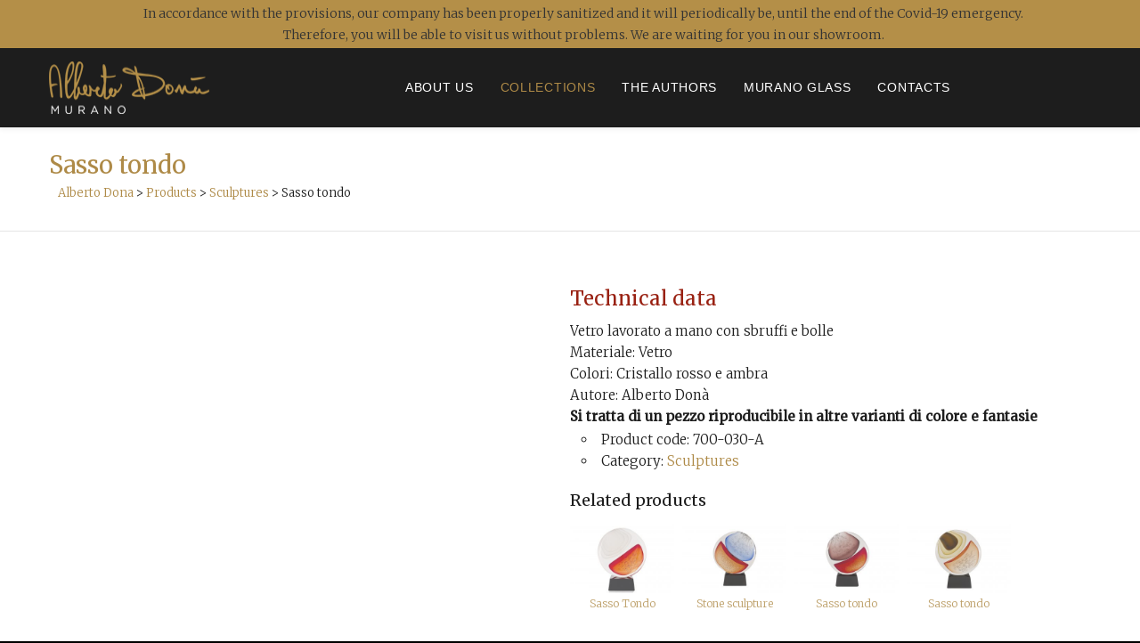

--- FILE ---
content_type: text/html; charset=UTF-8
request_url: http://albertodona.com/product/sasso-tondo-6/
body_size: 88606
content:

<!DOCTYPE html>

<!--// OPEN HTML //-->
<html lang="en-US">

	<!--// OPEN HEAD //-->
	<head>
		
				
				
		<!--// SITE TITLE //-->
		<title>Sasso tondo | Alberto Dona</title>
		
		
		<!--// SITE META //-->
		<meta charset="UTF-8" />	
		<meta name="viewport" content="width=device-width, user-scalable=no, initial-scale=1, maximum-scale=1">		
		
		<!--// PINGBACK & FAVICON //-->
		<link rel="pingback" href="http://albertodona.com/xmlrpc.php" />
		<link rel="shortcut icon" href="http://albertodona.com/wp-content/uploads/2016/11/LOGO_CHIARO_550W-1.png" />		
						<!--// GOOGLE FONT LOADER //-->
		<script src="https://ajax.googleapis.com/ajax/libs/webfont/1.6.16/webfont.js"></script>
		<script>
			WebFont.load({
				google: { families: ['Merriweather:300', 'Merriweather:400',  'Vidaloka'] }
			});
		</script>
				
			<!--// LEGACY HTML5 SUPPORT //-->
			<!--[if lt IE 9]>
		<script src="http://html5shim.googlecode.com/svn/trunk/html5.js"></script>
		<script src="http://albertodona.com/wp-content/themes/neighborhood/js/excanvas.compiled.js"></script>
		<script src="http://albertodona.com/wp-content/themes/neighborhood/js/respond.min.js"></script>
		<![endif]-->
		
		<!--// WORDPRESS HEAD HOOK //-->
		<title>Sasso tondo &#8211; Alberto Dona</title>
    <script>
        writeCookie();
        function writeCookie()
        {
            the_cookie = document.cookie;
            if( the_cookie ){
                if( window.devicePixelRatio >= 2 ){
                    the_cookie = "pixel_ratio="+window.devicePixelRatio+";"+the_cookie;
                    document.cookie = the_cookie;
                }
            }
        }
    </script>
<meta name='robots' content='max-image-preview:large' />
	<style>img:is([sizes="auto" i], [sizes^="auto," i]) { contain-intrinsic-size: 3000px 1500px }</style>
	<link rel="alternate" type="application/rss+xml" title="Alberto Dona &raquo; Feed" href="http://albertodona.com/feed/" />
<link rel="alternate" type="application/rss+xml" title="Alberto Dona &raquo; Comments Feed" href="http://albertodona.com/comments/feed/" />
<link rel='stylesheet' id='wp-block-library-css' href='http://albertodona.com/wp-includes/css/dist/block-library/style.min.css?ver=6.8.3' type='text/css' media='all' />
<style id='classic-theme-styles-inline-css' type='text/css'>
/*! This file is auto-generated */
.wp-block-button__link{color:#fff;background-color:#32373c;border-radius:9999px;box-shadow:none;text-decoration:none;padding:calc(.667em + 2px) calc(1.333em + 2px);font-size:1.125em}.wp-block-file__button{background:#32373c;color:#fff;text-decoration:none}
</style>
<link rel='stylesheet' id='wc-block-style-css' href='http://albertodona.com/wp-content/plugins/woocommerce/packages/woocommerce-blocks/build/style.css?ver=2.4.5' type='text/css' media='all' />
<style id='global-styles-inline-css' type='text/css'>
:root{--wp--preset--aspect-ratio--square: 1;--wp--preset--aspect-ratio--4-3: 4/3;--wp--preset--aspect-ratio--3-4: 3/4;--wp--preset--aspect-ratio--3-2: 3/2;--wp--preset--aspect-ratio--2-3: 2/3;--wp--preset--aspect-ratio--16-9: 16/9;--wp--preset--aspect-ratio--9-16: 9/16;--wp--preset--color--black: #000000;--wp--preset--color--cyan-bluish-gray: #abb8c3;--wp--preset--color--white: #ffffff;--wp--preset--color--pale-pink: #f78da7;--wp--preset--color--vivid-red: #cf2e2e;--wp--preset--color--luminous-vivid-orange: #ff6900;--wp--preset--color--luminous-vivid-amber: #fcb900;--wp--preset--color--light-green-cyan: #7bdcb5;--wp--preset--color--vivid-green-cyan: #00d084;--wp--preset--color--pale-cyan-blue: #8ed1fc;--wp--preset--color--vivid-cyan-blue: #0693e3;--wp--preset--color--vivid-purple: #9b51e0;--wp--preset--gradient--vivid-cyan-blue-to-vivid-purple: linear-gradient(135deg,rgba(6,147,227,1) 0%,rgb(155,81,224) 100%);--wp--preset--gradient--light-green-cyan-to-vivid-green-cyan: linear-gradient(135deg,rgb(122,220,180) 0%,rgb(0,208,130) 100%);--wp--preset--gradient--luminous-vivid-amber-to-luminous-vivid-orange: linear-gradient(135deg,rgba(252,185,0,1) 0%,rgba(255,105,0,1) 100%);--wp--preset--gradient--luminous-vivid-orange-to-vivid-red: linear-gradient(135deg,rgba(255,105,0,1) 0%,rgb(207,46,46) 100%);--wp--preset--gradient--very-light-gray-to-cyan-bluish-gray: linear-gradient(135deg,rgb(238,238,238) 0%,rgb(169,184,195) 100%);--wp--preset--gradient--cool-to-warm-spectrum: linear-gradient(135deg,rgb(74,234,220) 0%,rgb(151,120,209) 20%,rgb(207,42,186) 40%,rgb(238,44,130) 60%,rgb(251,105,98) 80%,rgb(254,248,76) 100%);--wp--preset--gradient--blush-light-purple: linear-gradient(135deg,rgb(255,206,236) 0%,rgb(152,150,240) 100%);--wp--preset--gradient--blush-bordeaux: linear-gradient(135deg,rgb(254,205,165) 0%,rgb(254,45,45) 50%,rgb(107,0,62) 100%);--wp--preset--gradient--luminous-dusk: linear-gradient(135deg,rgb(255,203,112) 0%,rgb(199,81,192) 50%,rgb(65,88,208) 100%);--wp--preset--gradient--pale-ocean: linear-gradient(135deg,rgb(255,245,203) 0%,rgb(182,227,212) 50%,rgb(51,167,181) 100%);--wp--preset--gradient--electric-grass: linear-gradient(135deg,rgb(202,248,128) 0%,rgb(113,206,126) 100%);--wp--preset--gradient--midnight: linear-gradient(135deg,rgb(2,3,129) 0%,rgb(40,116,252) 100%);--wp--preset--font-size--small: 13px;--wp--preset--font-size--medium: 20px;--wp--preset--font-size--large: 36px;--wp--preset--font-size--x-large: 42px;--wp--preset--spacing--20: 0.44rem;--wp--preset--spacing--30: 0.67rem;--wp--preset--spacing--40: 1rem;--wp--preset--spacing--50: 1.5rem;--wp--preset--spacing--60: 2.25rem;--wp--preset--spacing--70: 3.38rem;--wp--preset--spacing--80: 5.06rem;--wp--preset--shadow--natural: 6px 6px 9px rgba(0, 0, 0, 0.2);--wp--preset--shadow--deep: 12px 12px 50px rgba(0, 0, 0, 0.4);--wp--preset--shadow--sharp: 6px 6px 0px rgba(0, 0, 0, 0.2);--wp--preset--shadow--outlined: 6px 6px 0px -3px rgba(255, 255, 255, 1), 6px 6px rgba(0, 0, 0, 1);--wp--preset--shadow--crisp: 6px 6px 0px rgba(0, 0, 0, 1);}:where(.is-layout-flex){gap: 0.5em;}:where(.is-layout-grid){gap: 0.5em;}body .is-layout-flex{display: flex;}.is-layout-flex{flex-wrap: wrap;align-items: center;}.is-layout-flex > :is(*, div){margin: 0;}body .is-layout-grid{display: grid;}.is-layout-grid > :is(*, div){margin: 0;}:where(.wp-block-columns.is-layout-flex){gap: 2em;}:where(.wp-block-columns.is-layout-grid){gap: 2em;}:where(.wp-block-post-template.is-layout-flex){gap: 1.25em;}:where(.wp-block-post-template.is-layout-grid){gap: 1.25em;}.has-black-color{color: var(--wp--preset--color--black) !important;}.has-cyan-bluish-gray-color{color: var(--wp--preset--color--cyan-bluish-gray) !important;}.has-white-color{color: var(--wp--preset--color--white) !important;}.has-pale-pink-color{color: var(--wp--preset--color--pale-pink) !important;}.has-vivid-red-color{color: var(--wp--preset--color--vivid-red) !important;}.has-luminous-vivid-orange-color{color: var(--wp--preset--color--luminous-vivid-orange) !important;}.has-luminous-vivid-amber-color{color: var(--wp--preset--color--luminous-vivid-amber) !important;}.has-light-green-cyan-color{color: var(--wp--preset--color--light-green-cyan) !important;}.has-vivid-green-cyan-color{color: var(--wp--preset--color--vivid-green-cyan) !important;}.has-pale-cyan-blue-color{color: var(--wp--preset--color--pale-cyan-blue) !important;}.has-vivid-cyan-blue-color{color: var(--wp--preset--color--vivid-cyan-blue) !important;}.has-vivid-purple-color{color: var(--wp--preset--color--vivid-purple) !important;}.has-black-background-color{background-color: var(--wp--preset--color--black) !important;}.has-cyan-bluish-gray-background-color{background-color: var(--wp--preset--color--cyan-bluish-gray) !important;}.has-white-background-color{background-color: var(--wp--preset--color--white) !important;}.has-pale-pink-background-color{background-color: var(--wp--preset--color--pale-pink) !important;}.has-vivid-red-background-color{background-color: var(--wp--preset--color--vivid-red) !important;}.has-luminous-vivid-orange-background-color{background-color: var(--wp--preset--color--luminous-vivid-orange) !important;}.has-luminous-vivid-amber-background-color{background-color: var(--wp--preset--color--luminous-vivid-amber) !important;}.has-light-green-cyan-background-color{background-color: var(--wp--preset--color--light-green-cyan) !important;}.has-vivid-green-cyan-background-color{background-color: var(--wp--preset--color--vivid-green-cyan) !important;}.has-pale-cyan-blue-background-color{background-color: var(--wp--preset--color--pale-cyan-blue) !important;}.has-vivid-cyan-blue-background-color{background-color: var(--wp--preset--color--vivid-cyan-blue) !important;}.has-vivid-purple-background-color{background-color: var(--wp--preset--color--vivid-purple) !important;}.has-black-border-color{border-color: var(--wp--preset--color--black) !important;}.has-cyan-bluish-gray-border-color{border-color: var(--wp--preset--color--cyan-bluish-gray) !important;}.has-white-border-color{border-color: var(--wp--preset--color--white) !important;}.has-pale-pink-border-color{border-color: var(--wp--preset--color--pale-pink) !important;}.has-vivid-red-border-color{border-color: var(--wp--preset--color--vivid-red) !important;}.has-luminous-vivid-orange-border-color{border-color: var(--wp--preset--color--luminous-vivid-orange) !important;}.has-luminous-vivid-amber-border-color{border-color: var(--wp--preset--color--luminous-vivid-amber) !important;}.has-light-green-cyan-border-color{border-color: var(--wp--preset--color--light-green-cyan) !important;}.has-vivid-green-cyan-border-color{border-color: var(--wp--preset--color--vivid-green-cyan) !important;}.has-pale-cyan-blue-border-color{border-color: var(--wp--preset--color--pale-cyan-blue) !important;}.has-vivid-cyan-blue-border-color{border-color: var(--wp--preset--color--vivid-cyan-blue) !important;}.has-vivid-purple-border-color{border-color: var(--wp--preset--color--vivid-purple) !important;}.has-vivid-cyan-blue-to-vivid-purple-gradient-background{background: var(--wp--preset--gradient--vivid-cyan-blue-to-vivid-purple) !important;}.has-light-green-cyan-to-vivid-green-cyan-gradient-background{background: var(--wp--preset--gradient--light-green-cyan-to-vivid-green-cyan) !important;}.has-luminous-vivid-amber-to-luminous-vivid-orange-gradient-background{background: var(--wp--preset--gradient--luminous-vivid-amber-to-luminous-vivid-orange) !important;}.has-luminous-vivid-orange-to-vivid-red-gradient-background{background: var(--wp--preset--gradient--luminous-vivid-orange-to-vivid-red) !important;}.has-very-light-gray-to-cyan-bluish-gray-gradient-background{background: var(--wp--preset--gradient--very-light-gray-to-cyan-bluish-gray) !important;}.has-cool-to-warm-spectrum-gradient-background{background: var(--wp--preset--gradient--cool-to-warm-spectrum) !important;}.has-blush-light-purple-gradient-background{background: var(--wp--preset--gradient--blush-light-purple) !important;}.has-blush-bordeaux-gradient-background{background: var(--wp--preset--gradient--blush-bordeaux) !important;}.has-luminous-dusk-gradient-background{background: var(--wp--preset--gradient--luminous-dusk) !important;}.has-pale-ocean-gradient-background{background: var(--wp--preset--gradient--pale-ocean) !important;}.has-electric-grass-gradient-background{background: var(--wp--preset--gradient--electric-grass) !important;}.has-midnight-gradient-background{background: var(--wp--preset--gradient--midnight) !important;}.has-small-font-size{font-size: var(--wp--preset--font-size--small) !important;}.has-medium-font-size{font-size: var(--wp--preset--font-size--medium) !important;}.has-large-font-size{font-size: var(--wp--preset--font-size--large) !important;}.has-x-large-font-size{font-size: var(--wp--preset--font-size--x-large) !important;}
:where(.wp-block-post-template.is-layout-flex){gap: 1.25em;}:where(.wp-block-post-template.is-layout-grid){gap: 1.25em;}
:where(.wp-block-columns.is-layout-flex){gap: 2em;}:where(.wp-block-columns.is-layout-grid){gap: 2em;}
:root :where(.wp-block-pullquote){font-size: 1.5em;line-height: 1.6;}
</style>
<link rel='stylesheet' id='contact-form-7-css' href='http://albertodona.com/wp-content/plugins/contact-form-7/includes/css/styles.css?ver=5.1.9' type='text/css' media='all' />
<link rel='stylesheet' id='rs-plugin-settings-css' href='http://albertodona.com/wp-content/plugins/revslider/public/assets/css/settings.css?ver=5.4.8.2' type='text/css' media='all' />
<style id='rs-plugin-settings-inline-css' type='text/css'>
#rs-demo-id {}
</style>
<link rel='stylesheet' id='photoswipe-css' href='http://albertodona.com/wp-content/plugins/woocommerce/assets/css/photoswipe/photoswipe.css?ver=3.8.3' type='text/css' media='all' />
<link rel='stylesheet' id='photoswipe-default-skin-css' href='http://albertodona.com/wp-content/plugins/woocommerce/assets/css/photoswipe/default-skin/default-skin.css?ver=3.8.3' type='text/css' media='all' />
<link rel='stylesheet' id='woocommerce-layout-css' href='http://albertodona.com/wp-content/plugins/woocommerce/assets/css/woocommerce-layout.css?ver=3.8.3' type='text/css' media='all' />
<link rel='stylesheet' id='woocommerce-smallscreen-css' href='http://albertodona.com/wp-content/plugins/woocommerce/assets/css/woocommerce-smallscreen.css?ver=3.8.3' type='text/css' media='only screen and (max-width: 768px)' />
<link rel='stylesheet' id='woocommerce-general-css' href='http://albertodona.com/wp-content/plugins/woocommerce/assets/css/woocommerce.css?ver=3.8.3' type='text/css' media='all' />
<style id='woocommerce-inline-inline-css' type='text/css'>
.woocommerce form .form-row .required { visibility: visible; }
</style>
<link rel='stylesheet' id='bootstrap-css' href='http://albertodona.com/wp-content/themes/neighborhood/css/bootstrap.min.css' type='text/css' media='all' />
<link rel='stylesheet' id='font-awesome-css' href='http://albertodona.com/wp-content/themes/neighborhood/css/font-awesome.min.css?ver=5.2.0' type='text/css' media='all' />
<link rel='stylesheet' id='font-awesome-v4shims-css' href='http://albertodona.com/wp-content/themes/neighborhood/css/v4-shims.min.css' type='text/css' media='all' />
<link rel='stylesheet' id='neighborhood-css' href='http://albertodona.com/wp-content/themes/albertodona/style.css' type='text/css' media='all' />
<link rel='stylesheet' id='bootstrap-responsive-css' href='http://albertodona.com/wp-content/themes/neighborhood/css/bootstrap-responsive.min.css' type='text/css' media='all' />
<link rel='stylesheet' id='neighborhood-responsive-css' href='http://albertodona.com/wp-content/themes/neighborhood/css/responsive.css' type='text/css' media='screen' />
<link rel='stylesheet' id='neighborhood-parent-style-css' href='http://albertodona.com/wp-content/themes/neighborhood/style.css?ver=6.8.3' type='text/css' media='all' />
<script type="text/javascript" src="http://albertodona.com/wp-includes/js/jquery/jquery.min.js?ver=3.7.1" id="jquery-core-js"></script>
<script type="text/javascript" src="http://albertodona.com/wp-includes/js/jquery/jquery-migrate.min.js?ver=3.4.1" id="jquery-migrate-js"></script>
<script type="text/javascript" src="http://albertodona.com/wp-content/plugins/revslider/public/assets/js/jquery.themepunch.tools.min.js?ver=5.4.8.2" id="tp-tools-js"></script>
<script type="text/javascript" src="http://albertodona.com/wp-content/plugins/revslider/public/assets/js/jquery.themepunch.revolution.min.js?ver=5.4.8.2" id="revmin-js"></script>
<link rel="canonical" href="http://albertodona.com/product/sasso-tondo-6/" />
<script type="text/javascript">
(function(url){
	if(/(?:Chrome\/26\.0\.1410\.63 Safari\/537\.31|WordfenceTestMonBot)/.test(navigator.userAgent)){ return; }
	var addEvent = function(evt, handler) {
		if (window.addEventListener) {
			document.addEventListener(evt, handler, false);
		} else if (window.attachEvent) {
			document.attachEvent('on' + evt, handler);
		}
	};
	var removeEvent = function(evt, handler) {
		if (window.removeEventListener) {
			document.removeEventListener(evt, handler, false);
		} else if (window.detachEvent) {
			document.detachEvent('on' + evt, handler);
		}
	};
	var evts = 'contextmenu dblclick drag dragend dragenter dragleave dragover dragstart drop keydown keypress keyup mousedown mousemove mouseout mouseover mouseup mousewheel scroll'.split(' ');
	var logHuman = function() {
		if (window.wfLogHumanRan) { return; }
		window.wfLogHumanRan = true;
		var wfscr = document.createElement('script');
		wfscr.type = 'text/javascript';
		wfscr.async = true;
		wfscr.src = url + '&r=' + Math.random();
		(document.getElementsByTagName('head')[0]||document.getElementsByTagName('body')[0]).appendChild(wfscr);
		for (var i = 0; i < evts.length; i++) {
			removeEvent(evts[i], logHuman);
		}
	};
	for (var i = 0; i < evts.length; i++) {
		addEvent(evts[i], logHuman);
	}
})('//albertodona.com/?wordfence_lh=1&hid=14A22950E5C1FF1CE0D5A98E81436F78');
</script>	<noscript><style>.woocommerce-product-gallery{ opacity: 1 !important; }</style></noscript>
				<script type="text/javascript">
			var ajaxurl = 'http://albertodona.com/wp-admin/admin-ajax.php';
			</script>
		<style type="text/css">
/*========== Web Font Styles ==========*/
body, h6, #sidebar .widget-heading h3, #header-search input, .header-items h3.phone-number, .related-wrap h4, #comments-list > h3, .item-heading h1, .sf-button, button, input[type="submit"], input[type="email"], input[type="reset"], input[type="button"], .spb_accordion_section h3, #header-login input, #mobile-navigation > div, .search-form input, input, button, select, textarea {font-family: "Georgia", Palatino, Arial, Helvetica, Tahoma, sans-serif;}
h1, h2, h3, h4, h5, .custom-caption p, span.dropcap1, span.dropcap2, span.dropcap3, span.dropcap4, .spb_call_text, .impact-text, .testimonial-text, .header-advert {font-family: "Georgia", Palatino, Arial, Helvetica, Tahoma, sans-serif;}
nav .menu li {font-family: "Helvetica", Palatino, Arial Helvetica, Tahoma, sans-serif;}
body, p, .masonry-items .blog-item .quote-excerpt, #commentform label, .contact-form label {font-size: 15px;line-height: 24px;}
h1, .spb_impact_text .spb_call_text, .impact-text {font-size: 27px;line-height: 34px;}
h2 {font-size: 22px;line-height: 30px;}
h3 {font-size: 20px;line-height: 24px;}
h4, .body-content.quote, #respond-wrap h3 {font-size: 18px;line-height: 22px;}
h5 {font-size: 14px;line-height: 18px;}
h6 {font-size: 12px;line-height: 16px;}
nav .menu li {font-size: 14px;}

/*========== Accent Styles ==========*/
::selection, ::-moz-selection {background-color: #b48f48; color: #fff;}
span.highlighted, span.dropcap4, .loved-item:hover .loved-count, .flickr-widget li, .portfolio-grid li, .wpcf7 input.wpcf7-submit[type="submit"], .woocommerce-page nav.woocommerce-pagination ul li span.current, .woocommerce nav.woocommerce-pagination ul li span.current, figcaption .product-added, .woocommerce .wc-new-badge, .yith-wcwl-wishlistexistsbrowse a, .yith-wcwl-wishlistaddedbrowse a, .woocommerce .widget_layered_nav ul li.chosen > *, .woocommerce .widget_layered_nav_filters ul li a {background-color: #b48f48!important; color: ;}
.sf-button.accent {background-color: #b48f48!important;}
a:hover, #sidebar a:hover, .pagination-wrap a:hover, .carousel-nav a:hover, .portfolio-pagination div:hover > i, #footer a:hover, #copyright a, .beam-me-up a:hover span, .portfolio-item .portfolio-item-permalink, .read-more-link, .blog-item .read-more, .blog-item-details a, .author-link, .comment-meta .edit-link a, .comment-meta .comment-reply a, #reply-title small a, ul.member-contact, ul.member-contact li a, #respond .form-submit input:hover, span.dropcap2, .spb_divider.go_to_top a, love-it-wrapper:hover .love-it, .love-it-wrapper:hover span, .love-it-wrapper .loved, .comments-likes a:hover i, .comments-likes .love-it-wrapper:hover a i, .comments-likes a:hover span, .love-it-wrapper:hover a i, .item-link:hover, #header-translation p a, #swift-slider .flex-caption-large h1 a:hover, .wooslider .slide-title a:hover, .caption-details-inner .details span > a, .caption-details-inner .chart span, .caption-details-inner .chart i, #swift-slider .flex-caption-large .chart i, #breadcrumbs a:hover, .ui-widget-content a:hover, .woocommerce form.cart button.single_add_to_cart_button:hover, .yith-wcwl-add-button a:hover, #product-img-slider li a.zoom:hover, .woocommerce .star-rating span, .mobile-search-link.active, .woocommerce div.product form.cart .button.add_to_cart_button {color: #b48f48;}
.carousel-wrap > a:hover, .ajax-search-results .all-results:hover, .search-result h5 a:hover {color: #b48f48!important;}
.comments-likes a:hover span, .comments-likes a:hover i {color: #b48f48!important;}
.read-more i:before, .read-more em:before {color: #b48f48;}
.bypostauthor .comment-wrap .comment-avatar,.search-form input:focus,.wpcf7 input[type="text"]:focus,.wpcf7 textarea:focus {border-color: #b48f48!important;}
nav .menu ul li:first-child:after,.navigation a:hover > .nav-text {border-bottom-color: #b48f48;}
nav .menu ul ul li:first-child:after {border-right-color: #b48f48;}
.spb_impact_text .spb_button span {color: #fff;}
article.type-post #respond .form-submit input#submit {background-color: #333333;}
.woocommerce .free-badge {background-color: #333333; color: ;}

/*========== Main Styles ==========*/
body {color: #1d1d1d;}
.pagination-wrap a, .search-pagination a {color: #1d1d1d;}
body {background-color: #000000;}
#main-container, .tm-toggle-button-wrap a {background-color: #ffffff;}
a, .ui-widget-content a {color: #ae8a47;}
.pagination-wrap li span.current, .pagination-wrap li a:hover {color: ;background: #b48f48;border-color: #b48f48;}
.pagination-wrap li a, .pagination-wrap li span.expand {color: #1d1d1d;border-color: #e4e4e4;}
.pagination-wrap li a, .pagination-wrap li span {background-color: #ffffff;}
input[type="text"], input[type="password"], input[type="email"], textarea, select {border-color: #e4e4e4;background: #ffffff;}
textarea:focus, input:focus {border-color: #999!important;}
.modal-header {background: #ffffff;}

/*========== Header Styles ==========*/
#logo > a.logo-link {height: 59px;}#header-section.header-1 #header {padding: 15px 0;}#header-section.header-4 #header nav#main-navigation ul.menu > li, #header-section.header-5 #header nav#main-navigation ul.menu > li, #header-section.header-4 .header-right nav ul.menu > li, #header-section.header-5 .header-left nav ul.menu > li {line-height: 89px;}#header-section.header-4 #logo > a.logo-link, #header-section.header-5 #logo > a.logo-link {height: 89px;}.sf-super-search {background-color: #333333;}.sf-super-search .search-options .ss-dropdown > span, .sf-super-search .search-options input {color: #b48f48; border-bottom-color: #b48f48;}.sf-super-search .search-options .ss-dropdown ul li .fa-check {color: #b48f48;}.sf-super-search-go:hover, .sf-super-search-close:hover { background-color: #b48f48; border-color: #b48f48; color: ;}#top-bar {background: #b48f48; color: #333333;}
#top-bar .tb-welcome {border-color: #cecece;}
#top-bar a {color: #999999;}
#top-bar .menu li {border-left-color: #cecece; border-right-color: #cecece;}
#top-bar .menu > li > a, #top-bar .menu > li.parent:after {color: #999999;}
#top-bar .menu > li > a:hover, #top-bar a:hover {color: #666666;}
#top-bar .show-menu {background-color: #cecece;color: #333333;}
.header-languages .current-language {background: #1b1b1b; color: ;}
#header-section:before, #mini-header {background-color: #1d1d1d;background: -webkit-gradient(linear, 0% 0%, 0% 100%, from(#1d1d1d), to(#1d1d1d));background: -webkit-linear-gradient(top, #1d1d1d, #1d1d1d);background: -moz-linear-gradient(top, #1d1d1d, #1d1d1d);background: -ms-linear-gradient(top, #1d1d1d, #1d1d1d);background: -o-linear-gradient(top, #1d1d1d, #1d1d1d);}
#logo img, #logo img.retina {width: 180px;}
#logo img {height: 59px;}
#header-section .header-menu .menu li, #mini-header .header-right nav .menu li {border-left-color: #e4e4e4;}
#header-section > #main-nav {border-top-color: #e4e4e4;}
.page-content {border-bottom-color: #e4e4e4;}

/*========== Navigation Styles ==========*/
#nav-pointer {background-color: #b48f48;}
.show-menu {background-color: #333333;color: ;}
nav .menu > li:before {background: #b48f48;}
nav .menu .sub-menu .parent > a:after {border-left-color: #b48f48;}
nav .menu ul.sub-menu {background-color: #1b1b1b;}
nav .menu ul.sub-menu li {border-bottom-color: #333333;border-bottom-style: ;}
li.menu-item.sf-mega-menu > ul.sub-menu > li {border-color: #333333;border-style: ;}
nav .menu > li a, #menubar-controls a {color: #ffffff;}
nav .menu > li:hover > a {color: #b48f48;}
nav .menu ul.sub-menu li > a, #top-bar nav .menu ul li > a {color: #b48f48;}
nav .menu ul.sub-menu li:hover > a {color: #ffffff!important; background: #1b1b1b;}
nav .menu li.parent > a:after, nav .menu li.parent > a:after:hover {color: #aaa;}
nav .menu li.current-menu-ancestor > a, nav .menu li.current-menu-item > a {color: #dddddd;}
nav .menu ul li.current-menu-ancestor > a, nav .menu ul li.current-menu-item > a {color: ; background: #1b1b1b;}
#main-nav .header-right ul.menu > li, .wishlist-item, .header-right .menu-search, .header-left .menu-search {border-left-color: #333333;}
#nav-search, #mini-search {background: #b48f48;}
#nav-search a, #mini-search a {color: #333333;}
.bag-header, .bag-product, .bag-empty, .wishlist-empty {border-color: #333333;}
.bag-buttons a {background-color: #333333; color: #ffffff;}
.bag-buttons a.checkout-button, .bag-buttons a.create-account-button, .woocommerce input.button.alt, .woocommerce .alt-button, .woocommerce button.button.alt, .woocommerce .button.checkout-button {background: #333333; color: ;}
.bag-buttons a:hover, .woocommerce .button.update-cart-button:hover {background: #b48f48; color: ;}
.bag-buttons a.checkout-button:hover, .woocommerce input.button.alt:hover, .woocommerce .alt-button:hover, .woocommerce button.button.alt:hover, .woocommerce .button.checkout-button:hover {background: #b48f48; color: ;}
nav.std-menu ul.menu > li.parent > a:after {border-bottom-color: #b48f48;}

/*========== Page Heading Styles ==========*/
#promo-bar {background-color: #1c84c4;}
#promo-bar * {color: #efefef;}

/*========== Page Heading Styles ==========*/
.page-heading {background-color: #ffffff;border-bottom-color: #e4e4e4;}
.page-heading h1, .page-heading h3 {color: #ae8a47;}
#breadcrumbs {background: #ffffff;}
#breadcrumbs {color: ;}
#breadcrumbs a, #breadcrumb i {color: #ae8a47;}

/*========== Body Styles ==========*/
body, input[type="text"], input[type="password"], input[type="email"], textarea, select {color: #1d1d1d;}
h1, h1 a {color: #1d1d1d;}
h2, h2 a {color: #1d1d1d;}
h3, h3 a {color: #1d1d1d;}
h4, h4 a, .carousel-wrap > a {color: #1d1d1d;}
h5, h5 a {color: #1d1d1d;}
h6, h6 a {color: #1d1d1d;}
.spb_impact_text .spb_call_text, .impact-text {color: ;}
.read-more i, .read-more em {color: transparent;}

/*========== Content Styles ==========*/
.pb-border-bottom, .pb-border-top {border-color: #e4e4e4;}
#swift-slider ul.slides {background: #333333;}
#swift-slider .flex-caption .flex-caption-headline {background: #ffffff;}
#swift-slider .flex-caption .flex-caption-details .caption-details-inner {background: #ffffff; border-bottom: #e4e4e4}
#swift-slider .flex-caption-large, #swift-slider .flex-caption-large h1 a {color: ;}
#swift-slider .flex-caption h4 i {line-height: 22px;}
#swift-slider .flex-caption-large .comment-chart i {color: ;}
#swift-slider .flex-caption-large .loveit-chart span {color: #b48f48;}
#swift-slider .flex-caption-large a {color: #b48f48;}
#swift-slider .flex-caption .comment-chart i, #swift-slider .flex-caption .comment-chart span {color: #333333;}
figure .overlay {background-color: #b48f48;color: #fff;}
.overlay .thumb-info h4 {color: #fff;}
figure:hover .overlay {box-shadow: inset 0 0 0 500px #b48f48;}
h4.spb_heading span, h4.lined-heading span {background: #ffffff}
.spb_parallax_asset h4.spb_heading {border-bottom-color: #1d1d1d}
.carousel-wrap a.carousel-prev, .carousel-wrap a.carousel-next {background: #333333; color: !important;}
.carousel-wrap a.carousel-prev:hover, .carousel-wrap a.carousel-next:hover {color: #b48f48!important;}

/*========== Sidebar Styles ==========*/
.sidebar .widget-heading h4 {color: #1d1d1d;}
.sidebar .widget-heading h4 span {background: #ffffff;}
.widget ul li {border-color: #e4e4e4;}
.widget_search form input {background: #ffffff;}
.widget .wp-tag-cloud li a {border-color: #e4e4e4;}
.widget .tagcloud a:hover, .widget ul.wp-tag-cloud li:hover > a {background: #b48f48; color: ;}
.loved-item .loved-count {color: ;background: #333333;}
.subscribers-list li > a.social-circle {color: ;background: #333333;}
.subscribers-list li:hover > a.social-circle {color: #fbfbfb;background: #b48f48;}
.sidebar .widget_categories ul > li a, .sidebar .widget_archive ul > li a, .sidebar .widget_nav_menu ul > li a, .sidebar .widget_meta ul > li a, .sidebar .widget_recent_entries ul > li, .widget_product_categories ul > li a, .widget_layered_nav ul > li a {color: #ae8a47;}
.sidebar .widget_categories ul > li a:hover, .sidebar .widget_archive ul > li a:hover, .sidebar .widget_nav_menu ul > li a:hover, .widget_nav_menu ul > li.current-menu-item a, .sidebar .widget_meta ul > li a:hover, .sidebar .widget_recent_entries ul > li a:hover, .widget_product_categories ul > li a:hover, .widget_layered_nav ul > li a:hover {color: #b48f48;}
#calendar_wrap caption {border-bottom-color: #333333;}
.sidebar .widget_calendar tbody tr > td a {color: ;background-color: #333333;}
.sidebar .widget_calendar tbody tr > td a:hover {background-color: #b48f48;}
.sidebar .widget_calendar tfoot a {color: #333333;}
.sidebar .widget_calendar tfoot a:hover {color: #b48f48;}
.widget_calendar #calendar_wrap, .widget_calendar th, .widget_calendar tbody tr > td, .widget_calendar tbody tr > td.pad {border-color: #e4e4e4;}
.widget_sf_infocus_widget .infocus-item h5 a {color: #333333;}
.widget_sf_infocus_widget .infocus-item h5 a:hover {color: #b48f48;}
.sidebar .widget hr {border-color: #e4e4e4;}

/*========== Portfolio Styles ==========*/
.filter-wrap .select:after {background: #ffffff;}
.filter-wrap ul li a {color: #1d1d1d; background: #ffffff;}
.filter-wrap ul li a:hover {color: #b48f48;}
.filter-wrap ul li.selected a {color: ;background: #b48f48;}
.portfolio-item {border-bottom-color: #e4e4e4;}
.masonry-items .portfolio-item-details {border-color: #e4e4e4;background: #ffffff;}
.spb_portfolio_carousel_widget .portfolio-item {background: #ffffff;}
.spb_portfolio_carousel_widget .portfolio-item h4.portfolio-item-title a > i {line-height: 22px;}
.masonry-items .blog-item .blog-details-wrap:before {background-color: #ffffff;}
.masonry-items .portfolio-item figure {border-color: #e4e4e4;}
.portfolio-details-wrap span span {color: #666;}
.share-links > a:hover {color: #b48f48;}

/*========== Blog Styles ==========*/
.blog-aux-options li a, .blog-aux-options li form input {background: #ffffff;}
.blog-aux-options li.selected a {background: #b48f48;color: ;}
.blog-filter-wrap .aux-list li:hover {border-bottom-color: transparent;}
.blog-filter-wrap .aux-list li:hover a {color: ;background: #b48f48;}
.blog-item {border-color: #e4e4e4;}
.standard-post-details .standard-post-author {border-color: #e4e4e4;}
.masonry-items .blog-item {background: #ffffff;}
.mini-items .blog-item-details, .author-info-wrap, .related-wrap, .tags-link-wrap, .comment .comment-wrap, .share-links, .single-portfolio .share-links, .single .pagination-wrap {border-color: #e4e4e4;}
.related-wrap h4, #comments-list h4, #respond-wrap h3 {border-bottom-color: #1d1d1d;}
.related-item figure {background-color: #333333;}
.search-item-img .img-holder {background: #ffffff;border-color:#e4e4e4;}.required {color: #ee3c59;}
article.type-post #respond .form-submit input#submit {color: #fff;}
.comments-likes a i, .comments-likes a span, .comments-likes .love-it-wrapper a i {color: #1d1d1d;}
#respond .form-submit input:hover {color: #fff!important;}
.recent-post {background: #ffffff;}
.recent-post .post-item-details {border-top-color: #e4e4e4;color: #e4e4e4;}
.post-item-details span, .post-item-details a, .post-item-details .comments-likes a i, .post-item-details .comments-likes a span {color: #999;}

/*========== Shortcode Styles ==========*/
.sf-button.accent {color: #fff;}
a.sf-button:hover, #footer a.sf-button:hover {background-image: none;color: #fff!important;}
a.sf-button.green:hover, a.sf-button.lightgrey:hover, a.sf-button.limegreen:hover {color: #111!important;}
a.sf-button.white:hover {color: #b48f48!important;}
.wpcf7 input.wpcf7-submit[type="submit"] {color: #fff;}
.sf-icon {color: ;}
.sf-icon-cont {background-color: ;}
span.dropcap3 {background: #000;color: #fff;}
span.dropcap4 {color: #fff;}
.spb_divider, .spb_divider.go_to_top_icon1, .spb_divider.go_to_top_icon2, .testimonials > li, .jobs > li, .spb_impact_text, .tm-toggle-button-wrap, .tm-toggle-button-wrap a, .portfolio-details-wrap, .spb_divider.go_to_top a {border-color: #e4e4e4;}
.spb_divider.go_to_top_icon1 a, .spb_divider.go_to_top_icon2 a {background: #ffffff;}
.spb_tabs .ui-tabs .ui-tabs-panel, .spb_content_element .ui-tabs .ui-tabs-nav, .ui-tabs .ui-tabs-nav li {border-color: #e4e4e4;}
.spb_accordion_section, .spb_tabs .ui-tabs .ui-tabs-panel, .spb_accordion .spb_accordion_section, .spb_accordion_section .ui-accordion-content, .spb_accordion .spb_accordion_section > h3.ui-state-active a, .ui-tabs .ui-tabs-nav li.ui-tabs-active a {background: #ffffff!important;}
.spb_tabs .nav-tabs li a {border-color: #e4e4e4;}
.spb_tabs .nav-tabs li.active a {border-bottom-color: transparent;}
.spb_tour .ui-tabs .ui-tabs-nav li a {border-color: #e4e4e4;}
.spb_tour.span3 .ui-tabs .ui-tabs-nav li {border-color: #e4e4e4!important;}
.ui-accordion h3.ui-accordion-header .ui-icon {color: #1d1d1d;}
.ui-accordion h3.ui-accordion-header.ui-state-active .ui-icon, .ui-accordion h3.ui-accordion-header.ui-state-active:hover .ui-icon {color: #b48f48;}
blockquote.pullquote {border-color: #e4e4e4;}
.borderframe img {border-color: #eeeeee;}
.labelled-pricing-table .column-highlight {background-color: #fff;}
.labelled-pricing-table .pricing-table-label-row, .labelled-pricing-table .pricing-table-row {background: ;}
.labelled-pricing-table .alt-row {background: ;}
.labelled-pricing-table .pricing-table-price {background: ;}
.labelled-pricing-table .pricing-table-package {background: ;}
.labelled-pricing-table .lpt-button-wrap {background: ;}
.labelled-pricing-table .lpt-button-wrap a.accent {background: #222!important;}
.labelled-pricing-table .column-highlight .lpt-button-wrap {background: transparent!important;}
.labelled-pricing-table .column-highlight .lpt-button-wrap a.accent {background: #b48f48!important;}
.column-highlight .pricing-table-price {color: #fff;background: ;border-bottom-color: ;}
.column-highlight .pricing-table-package {background: ;}
.column-highlight .pricing-table-details {background: ;}
.spb_box_text.coloured .box-content-wrap {background: ;color: #fff;}
.spb_box_text.whitestroke .box-content-wrap {background-color: #fff;border-color: #e4e4e4;}
.client-item figure {border-color: #e4e4e4;}
.client-item figure:hover {border-color: #333;}
ul.member-contact li a:hover {color: #333;}
.testimonials.carousel-items li {border-color: #e4e4e4;}
.testimonials.carousel-items li:after {border-left-color: #e4e4e4;border-top-color: #e4e4e4;}
.team-member .team-member-bio {border-bottom-color: #e4e4e4;}
.horizontal-break {background-color: #e4e4e4;}
.progress .bar {background-color: #b48f48;}
.progress.standard .bar {background: #b48f48;}

/*========== Footer Styles ==========*/
#footer {background: ;}
#footer, #footer p {color: #919191;}
#footer h4 {color: #919191;}
#footer h4:before {border-color: ;}
#footer h4 span {background: ;}
#footer a {color: #919191;}
#footer .widget ul li, #footer .widget_categories ul, #footer .widget_archive ul, #footer .widget_nav_menu ul, #footer .widget_recent_comments ul, #footer .widget_meta ul, #footer .widget_recent_entries ul, #footer .widget_product_categories ul {border-color: ;}
#copyright {background-color: ;border-top-color: ;}
#copyright p {color: #919191;}
#copyright a {color: ;}
#copyright a:hover {color: #b48f48;}
#footer .widget_calendar #calendar_wrap, #footer .widget_calendar th, #footer .widget_calendar tbody tr > td, #footer .widget_calendar tbody tr > td.pad {border-color: ;}
.widget input[type="email"] {background: #f7f7f7; color: #999}
#footer .widget hr {border-color: ;}

/*========== WooCommerce Styles ==========*/
.woocommerce nav.woocommerce-pagination, .woocommerce #content nav.woocommerce-pagination, .woocommerce-page nav.woocommerce-pagination, .woocommerce-page #content nav.woocommerce-pagination, .modal-body .comment-form-rating, .woocommerce form .form-row input.input-text, ul.checkout-process, #billing .proceed, ul.my-account-nav > li, .woocommerce #payment, .woocommerce-checkout p.thank-you, .woocommerce .order_details, .woocommerce-page .order_details, .review-order-wrap { border-color: #e4e4e4 ;}
.woocommerce-account p.myaccount_address, .woocommerce-account .page-content h2, p.no-items, #payment_heading {border-bottom-color: #e4e4e4;}
.woocommerce-MyAccount-navigation li {border-color: #e4e4e4;}.woocommerce-MyAccount-navigation li.is-active a, .woocommerce-MyAccount-navigation li a:hover {color: #1d1d1d;}.woocommerce .products ul, .woocommerce ul.products, .woocommerce-page .products ul, .woocommerce-page ul.products, p.no-items {border-top-color: #e4e4e4;}
.woocommerce-ordering .woo-select, .variations_form .woo-select, .add_review a, .woocommerce .quantity, .woocommerce-page .quantity, .woocommerce .coupon input.apply-coupon, .woocommerce table.shop_table tr td.product-remove .remove, .woocommerce .button.update-cart-button, .shipping-calculator-form .woo-select, .woocommerce .shipping-calc-wrap button[name="calc_shipping"], .woocommerce #billing_country_field .woo-select, .woocommerce #shipping_country_field .woo-select, .woocommerce #review_form #respond .form-submit input, .woocommerce form .form-row input.input-text, .woocommerce table.my_account_orders .order-actions .button, .woocommerce #payment div.payment_box, .woocommerce .widget_price_filter .price_slider_amount .button, .woocommerce.widget .buttons a, .woocommerce input[name="apply_coupon"], .woocommerce .cart input[name="update_cart"], .woocommerce-cart .wc-proceed-to-checkout a.checkout-button {background: #ffffff; color: #333333}
.woocommerce-page nav.woocommerce-pagination ul li span.current, .woocommerce nav.woocommerce-pagination ul li span.current { color: ;}
li.product figcaption a.product-added {color: ;}
.woocommerce ul.products li.product figure figcaption .shop-actions > a, .woocommerce ul.products li.product figure figcaption .shop-actions > a.product-added:hover {color: ;}
.woocommerce ul.products li.product figure figcaption .shop-actions > a:hover, ul.social-icons li a:hover {color: #b48f48;}
.woocommerce ul.products li.product figure figcaption, .yith-wcwl-add-to-wishlist, .yith-wcwl-add-button a, .woocommerce #account_details .login form p.form-row input[type="submit"], .my-account-login-wrap .login-wrap form.login p.form-row input[type="submit"], .woocommerce .my-account-login-wrap form input[type="submit"], .lost_reset_password p.form-row input[type="submit"], .track_order p.form-row input[type="submit"], .change_password_form p input[type="submit"], .woocommerce .wishlist_table tr td.product-add-to-cart a, .woocommerce input.button[name="save_address"], .woocommerce .woocommerce-message a.button, ul.products li.product a.quick-view-button, #login-form .modal-body form.login p.form-row input[type="submit"], .woocommerce input[name="save_account_details"], .login p.form-row input[type="submit"], #jckqv .cart .single_add_to_cart_button, #jckqv .cart .add_to_cart_button { background: #333333; color:  ;}
.woocommerce form.cart button.single_add_to_cart_button, .woocommerce p.cart a.single_add_to_cart_button, ul.products li.product a.quick-view-button, .woocommerce div.product form.cart .button.add_to_cart_button { background: #333333!important; color:  ;}
.woocommerce p.cart a.single_add_to_cart_button:hover {background: #333333; color: #b48f48 ;}
.woocommerce table.shop_table tr td.product-remove .remove:hover, .woocommerce .coupon input.apply-coupon:hover, .woocommerce .shipping-calc-wrap button[name="calc_shipping"]:hover, .woocommerce .quantity .plus:hover, .woocommerce .quantity .minus:hover, .add_review a:hover, .woocommerce #review_form #respond .form-submit input:hover, .lost_reset_password p.form-row input[type="submit"]:hover, .track_order p.form-row input[type="submit"]:hover, .change_password_form p input[type="submit"]:hover, .woocommerce table.my_account_orders .order-actions .button:hover, .woocommerce .widget_price_filter .price_slider_amount .button:hover, .woocommerce.widget .buttons a:hover, .woocommerce .wishlist_table tr td.product-add-to-cart a:hover, .woocommerce input.button[name="save_address"]:hover, #login-form .modal-body form.login p.form-row input[type="submit"]:hover, .woocommerce input[name="save_account_details"]:hover, .woocommerce input[name="apply_coupon"]:hover, .woocommerce .cart input[name="update_cart"]:hover, .login p.form-row input[type="submit"]:hover, #jckqv .cart .single_add_to_cart_button:hover, #jckqv .cart .add_to_cart_button:hover, .woocommerce-cart .wc-proceed-to-checkout a.checkout-button:hover {background: #b48f48; color: ;}
.woocommerce #account_details .login, .woocommerce #account_details .login h4.lined-heading span, .my-account-login-wrap .login-wrap, .my-account-login-wrap .login-wrap h4.lined-heading span, .woocommerce div.product form.cart table div.quantity {background: #ffffff;}
.woocommerce .help-bar ul li a:hover, .woocommerce .continue-shopping:hover, .woocommerce .address .edit-address:hover, .my_account_orders td.order-number a:hover, .product_meta a.inline:hover { border-bottom-color: #b48f48;}
.woocommerce .order-info, .woocommerce .order-info mark {background: #b48f48; color: ;}
.woocommerce #payment div.payment_box:after {border-bottom-color: #ffffff;}
.woocommerce .widget_price_filter .price_slider_wrapper .ui-widget-content {background: #e4e4e4;}
.woocommerce .widget_price_filter .ui-slider-horizontal .ui-slider-range {background: #ffffff;}
.yith-wcwl-wishlistexistsbrowse a:hover, .yith-wcwl-wishlistaddedbrowse a:hover {color: ;}
.woocommerce ul.products li.product .price, .woocommerce div.product p.price {color: #1d1d1d;}
@media only screen and (min-width: 768px) {.woocommerce div.product div.images {width: 48%;}.woocommerce div.product div.summary {width: 50%;}}
/*========== Asset Background Styles ==========*/
.asset-bg {border-color: #e4e4e4;}
.asset-bg.alt-one {background-color: #FFFFFF;}
.asset-bg.alt-one {background-image: url(http://albertodona.com/wp-content/uploads/2016/11/catalogo_dona.jpg); background-repeat: repeat; background-position: center top; background-size:auto;}
.asset-bg.alt-one, .asset-bg.alt-one h1, .asset-bg.alt-one h2, .asset-bg.alt-one h3, .asset-bg.alt-one h3, .asset-bg.alt-one h4, .asset-bg.alt-one h5, .asset-bg.alt-one h6, .alt-one .carousel-wrap > a {color: #ae8a47;}
.alt-one.full-width-text:after {border-top-color:#FFFFFF;}
.alt-one h4.spb_text_heading {border-bottom-color:#ae8a47;}
.alt-one h4.spb_heading:before {border-top-color:#ae8a47;}
.asset-bg.alt-two {background-color: #FFFFFF;}
.asset-bg.alt-two {background-image: url(http://albertodona.com/wp-content/uploads/2016/11/term-lampadari.jpg); background-repeat: repeat; background-position: center top; background-size:auto;}
.asset-bg.alt-two, .asset-bg.alt-two h1, .asset-bg.alt-two h2, .asset-bg.alt-two h3, .asset-bg.alt-two h3, .asset-bg.alt-two h4, .asset-bg.alt-two h5, .asset-bg.alt-two h6, .alt-two .carousel-wrap > a {color: #ae8a47;}
.alt-two.full-width-text:after {border-top-color:#FFFFFF;}
.alt-two h4.spb_text_heading {border-bottom-color:#ae8a47;}
.alt-two h4.spb_heading:before {border-top-color:#ae8a47;}
.asset-bg.alt-three {background-color: #FFFFFF;}
.asset-bg.alt-three, .asset-bg.alt-three h1, .asset-bg.alt-three h2, .asset-bg.alt-three h3, .asset-bg.alt-three h3, .asset-bg.alt-three h4, .asset-bg.alt-three h5, .asset-bg.alt-three h6, .alt-three .carousel-wrap > a {color: #222222;}
.alt-three.full-width-text:after {border-top-color:#FFFFFF;}
.alt-three h4.spb_text_heading {border-bottom-color:#222222;}
.alt-three h4.spb_heading:before {border-top-color:#222222;}
.asset-bg.alt-four {background-color: #FFFFFF;}
.asset-bg.alt-four, .asset-bg.alt-four h1, .asset-bg.alt-four h2, .asset-bg.alt-four h3, .asset-bg.alt-four h3, .asset-bg.alt-four h4, .asset-bg.alt-four h5, .asset-bg.alt-four h6, .alt-four .carousel-wrap > a {color: #222222;}
.alt-four.full-width-text:after {border-top-color:#FFFFFF;}
.alt-four h4.spb_text_heading {border-bottom-color:#222222;}
.alt-four h4.spb_heading:before {border-top-color:#222222;}
.asset-bg.alt-five {background-color: #FFFFFF;}
.asset-bg.alt-five, .asset-bg.alt-five h1, .asset-bg.alt-five h2, .asset-bg.alt-five h3, .asset-bg.alt-five h3, .asset-bg.alt-five h4, .asset-bg.alt-five h5, .asset-bg.alt-five h6, .alt-five .carousel-wrap > a {color: #222222;}
.alt-five.full-width-text:after {border-top-color:#FFFFFF;}
.alt-five h4.spb_text_heading {border-bottom-color:#222222;}
.alt-five h4.spb_heading:before {border-top-color:#222222;}
.asset-bg.alt-six {background-color: #FFFFFF;}
.asset-bg.alt-six, .asset-bg.alt-six h1, .asset-bg.alt-six h2, .asset-bg.alt-six h3, .asset-bg.alt-six h3, .asset-bg.alt-six h4, .asset-bg.alt-six h5, .asset-bg.alt-six h6, .alt-six .carousel-wrap > a {color: #222222;}
.alt-six.full-width-text:after {border-top-color:#FFFFFF;}
.alt-six h4.spb_text_heading {border-bottom-color:#222222;}
.alt-six h4.spb_heading:before {border-top-color:#222222;}
.asset-bg.alt-seven {background-color: #FFFFFF;}
.asset-bg.alt-seven, .asset-bg.alt-seven h1, .asset-bg.alt-seven h2, .asset-bg.alt-seven h3, .asset-bg.alt-seven h3, .asset-bg.alt-seven h4, .asset-bg.alt-seven h5, .asset-bg.alt-seven h6, .alt-seven .carousel-wrap > a {color: #222222;}
.alt-seven.full-width-text:after {border-top-color:#FFFFFF;}
.alt-seven h4.spb_text_heading {border-bottom-color:#222222;}
.alt-seven h4.spb_heading:before {border-top-color:#222222;}
.asset-bg.alt-eight {background-color: #FFFFFF;}
.asset-bg.alt-eight, .asset-bg.alt-eight h1, .asset-bg.alt-eight h2, .asset-bg.alt-eight h3, .asset-bg.alt-eight h3, .asset-bg.alt-eight h4, .asset-bg.alt-eight h5, .asset-bg.alt-eight h6, .alt-eight .carousel-wrap > a {color: #222222;}
.alt-eight.full-width-text:after {border-top-color:#FFFFFF;}
.alt-eight h4.spb_text_heading {border-bottom-color:#222222;}
.alt-eight h4.spb_heading:before {border-top-color:#222222;}
.asset-bg.alt-nine {background-color: #FFFFFF;}
.asset-bg.alt-nine, .asset-bg.alt-nine h1, .asset-bg.alt-nine h2, .asset-bg.alt-nine h3, .asset-bg.alt-nine h3, .asset-bg.alt-nine h4, .asset-bg.alt-nine h5, .asset-bg.alt-nine h6, .alt-nine .carousel-wrap > a {color: #222222;}
.alt-nine.full-width-text:after {border-top-color:#FFFFFF;}
.alt-nine h4.spb_text_heading {border-bottom-color:#222222;}
.alt-nine h4.spb_heading:before {border-top-color:#222222;}
.asset-bg.alt-ten {background-color: #FFFFFF;}
.asset-bg.alt-ten, .asset-bg.alt-ten h1, .asset-bg.alt-ten h2, .asset-bg.alt-ten h3, .asset-bg.alt-ten h3, .asset-bg.alt-ten h4, .asset-bg.alt-ten h5, .asset-bg.alt-ten h6, .alt-ten .carousel-wrap > a {color: #222222;}
.alt-ten.full-width-text:after {border-top-color:#FFFFFF;}
.alt-ten h4.spb_text_heading {border-bottom-color:#222222;}
.alt-ten h4.spb_heading:before {border-top-color:#222222;}

/*========== Custom Font Styles ==========*/
body, h6, #sidebar .widget-heading h3, #header-search input, .header-items h3.phone-number, .related-wrap h4, #comments-list > h4, .item-heading h1, .sf-button, button, input[type="submit"], input[type="reset"], input[type="button"], input[type="email"], .spb_accordion_section h3, #header-login input, #mobile-navigation > div, .search-form input, input, button, select, textarea {font-family: "Merriweather", sans-serif;font-weight: 300;}
h1, h2, h3, h4, h5, .heading-font, .custom-caption p, span.dropcap1, span.dropcap2, span.dropcap3, span.dropcap4, .spb_call_text, .impact-text, .testimonial-text, .header-advert, .spb_call_text, .impact-text {font-family: "Merriweather", sans-serif;font-weight: 400;}

/*========== Responsive Coloured Styles ==========*/
@media only screen and (max-width: 767px) {#top-bar nav .menu > li {border-top-color: #cecece;}
nav .menu > li {border-top-color: #e4e4e4;}
}
</style>
<meta name="generator" content="Powered by Slider Revolution 5.4.8.2 - responsive, Mobile-Friendly Slider Plugin for WordPress with comfortable drag and drop interface." />
<script type="text/javascript">function setREVStartSize(e){									
						try{ e.c=jQuery(e.c);var i=jQuery(window).width(),t=9999,r=0,n=0,l=0,f=0,s=0,h=0;
							if(e.responsiveLevels&&(jQuery.each(e.responsiveLevels,function(e,f){f>i&&(t=r=f,l=e),i>f&&f>r&&(r=f,n=e)}),t>r&&(l=n)),f=e.gridheight[l]||e.gridheight[0]||e.gridheight,s=e.gridwidth[l]||e.gridwidth[0]||e.gridwidth,h=i/s,h=h>1?1:h,f=Math.round(h*f),"fullscreen"==e.sliderLayout){var u=(e.c.width(),jQuery(window).height());if(void 0!=e.fullScreenOffsetContainer){var c=e.fullScreenOffsetContainer.split(",");if (c) jQuery.each(c,function(e,i){u=jQuery(i).length>0?u-jQuery(i).outerHeight(!0):u}),e.fullScreenOffset.split("%").length>1&&void 0!=e.fullScreenOffset&&e.fullScreenOffset.length>0?u-=jQuery(window).height()*parseInt(e.fullScreenOffset,0)/100:void 0!=e.fullScreenOffset&&e.fullScreenOffset.length>0&&(u-=parseInt(e.fullScreenOffset,0))}f=u}else void 0!=e.minHeight&&f<e.minHeight&&(f=e.minHeight);e.c.closest(".rev_slider_wrapper").css({height:f})					
						}catch(d){console.log("Failure at Presize of Slider:"+d)}						
					};</script>
	
	<!--// CLOSE HEAD //-->
	</head>
	
	<!--// OPEN BODY //-->
	<body class="wp-singular product-template-default single single-product postid-315 wp-custom-logo wp-theme-neighborhood wp-child-theme-albertodona page-shadow header-shadow responsive-fluid  theme-neighborhood woocommerce woocommerce-page woocommerce-no-js">
		
		<!--// OPEN #container //-->
				<div id="container">
					
			<div id="super-search" class="sf-super-search clearfix"><div class="container"><div class="search-options"><span>I'm looking for items in</span><div id="product_cat" class="ss-dropdown" tabindex="1" data-attr_value=""><span>(choose category)</span><ul><li><a class="ss-option" href="#" data-attr_value="">Any</a><i class="fas fa-check"></i></li><li><a class="ss-option" href="#" data-attr_value="chandeliers">Chandeliers</a><i class="fas fa-check"></i></li><li><a class="ss-option" href="#" data-attr_value="table-lamps">Table Lamps</a><i class="fas fa-check"></i></li><li><a class="ss-option" href="#" data-attr_value="sconces">Sconces</a><i class="fas fa-check"></i></li><li><a class="ss-option" href="#" data-attr_value="sculptures">Sculptures</a><i class="fas fa-check"></i></li><li><a class="ss-option" href="#" data-attr_value="vases">Vases</a><i class="fas fa-check"></i></li></ul></div><span>with price between</span><input type="text" pattern="[0-9]*" id="ss-price-min" name="min_price" value="0" /><span>&</span><input type="text" pattern="[0-9]*" id="ss-price-max" name="max_price" value="900" /><span>€.</span></div><div class="search-go"><a href="#" class="super-search-go sf-roll-button" data-home_url="http://albertodona.com" data-shop_url="http://albertodona.com/catalogo/"><span>Ricerca avanzata</span><span>Ricerca avanzata</span></a><a href="#" class="super-search-close sf-roll-button"><span>&times;</span><span>&times;</span></a></div></div></div><!-- close #super-search -->			
			<!--// HEADER //-->
			<div class="header-wrap">
				
									<!--// TOP BAR //-->
					<div id="top-bar" class="tb-1">
<div class="container">
<div class="row">
<div class="tb-left span6 clearfix">
<div class="tb-text clearfix">In accordance with the provisions, our company has been properly sanitized and it will periodically be, until the end of the Covid-19 emergency.<br/> Therefore, you will be able to visit us without problems. We are waiting for you in our showroom.</div>
</div> <!-- CLOSE .tb-left -->
<div class="tb-right span6 clearfix">
<div class="tb-text clearfix"></div>
</div> <!-- CLOSE .tb-right -->
</div> <!-- CLOSE .row -->
</div> <!-- CLOSE .container -->
</div> <!-- CLOSE #top-bar -->
					
					
				<div id="header-section" class="header-4 logo-fade">
					<header id="header" class="clearfix">
<div class="container">
<div class="header-row row">
<div id="logo" class="span4 logo-left clearfix">
<a class="logo-link" href="http://albertodona.com">
<img class="standard" src="//albertodona.com/wp-content/uploads/2016/11/logo_bianco_admin-1.png" alt="Alberto Dona" />
<img class="retina" src="//albertodona.com/wp-content/uploads/2016/11/logo_bianco_admin-1.png" alt="Alberto Dona" />
</a>
<a href="#" class="hidden-desktop show-main-nav"><i class="fas fa-align-justify"></i></a>
</div>
<div class="header-right span8"><nav class="std-menu">
<ul class="menu">
</ul>
</nav>
<nav id="main-navigation" class="std-menu clearfix">
<div class="menu-main-menu-container"><ul id="menu-main-menu" class="menu"><li  class="menu-item-126 menu-item menu-item-type-post_type menu-item-object-page  sf-std-menu        " ><a href="http://albertodona.com/about-us/"><span class="menu-item-text">About us</span></a></li>
<li  class="menu-item-128 menu-item menu-item-type-post_type menu-item-object-page menu-item-has-children current_page_parent  sf-std-menu        " ><a href="http://albertodona.com/catalogo/"><span class="menu-item-text">Collections</span></a>
<ul class="sub-menu">
	<li  class="menu-item-687 menu-item menu-item-type-taxonomy menu-item-object-product_cat sf-std-menu        " ><a href="http://albertodona.com/glasses/chandeliers/">Chandeliers</a></li>
	<li  class="menu-item-688 menu-item menu-item-type-taxonomy menu-item-object-product_cat sf-std-menu        " ><a href="http://albertodona.com/glasses/table-lamps/">Table lamps</a></li>
	<li  class="menu-item-1404 menu-item menu-item-type-taxonomy menu-item-object-product_cat sf-std-menu        " ><a href="http://albertodona.com/glasses/sconces/">Sconces</a></li>
	<li  class="menu-item-685 menu-item menu-item-type-taxonomy menu-item-object-product_cat sf-std-menu        " ><a href="http://albertodona.com/glasses/vases/">Vases</a></li>
	<li  class="menu-item-686 menu-item menu-item-type-taxonomy menu-item-object-product_cat current-product-ancestor current-menu-parent current-product-parent sf-std-menu        " ><a href="http://albertodona.com/glasses/sculptures/">Sculptures</a></li>
	<li  class="menu-item-2432 menu-item menu-item-type-post_type menu-item-object-page  sf-std-menu        " ><a href="http://albertodona.com/stock/">Stock!</a></li>
</ul>
</li>
<li  class="menu-item-545 menu-item menu-item-type-post_type menu-item-object-page  sf-std-menu        " ><a href="http://albertodona.com/the-authors/"><span class="menu-item-text">The authors</span></a></li>
<li  class="menu-item-127 menu-item menu-item-type-post_type menu-item-object-page  sf-std-menu        " ><a href="http://albertodona.com/murano-glass/"><span class="menu-item-text">Murano glass</span></a></li>
<li  class="menu-item-125 menu-item menu-item-type-post_type menu-item-object-page  sf-std-menu        " ><a href="http://albertodona.com/contacts/"><span class="menu-item-text">Contacts</span></a></li>
</ul></div><ul id="mobile-header-languages" class="header-languages sub-menu">
<li><a href="#">DEMO - EXAMPLE PURPOSES</a><li><a href="#"><span class="language name">German</span></a></li><li><div class="current-language"><span class="language name">English</span></div></li><li><a href="#"><span class="language name">Spanish</span></a></li><li><a href="#"><span class="language name">French</span></a></li>
</ul>
</nav>
</div>
</div> <!-- CLOSE .row -->
</div> <!-- CLOSE .container -->
</header>
<form method="get" class="mobile-search-form container" action="http://albertodona.com/"><input type="text" placeholder="Search" name="s" autocomplete="off" /></form>				</div>
				
							</div>
			
						
				<div id="mini-header"><div class="container">
<div class="row">
<div class="span9">
<nav id="mini-navigation" class="mini-menu clearfix">
<div class="menu-main-menu-container"><ul id="menu-main-menu-1" class="menu"><li  class="menu-item-126 menu-item menu-item-type-post_type menu-item-object-page  sf-std-menu        " ><a href="http://albertodona.com/about-us/"><span class="menu-item-text">About us</span></a></li>
<li  class="menu-item-128 menu-item menu-item-type-post_type menu-item-object-page menu-item-has-children current_page_parent  sf-std-menu        " ><a href="http://albertodona.com/catalogo/"><span class="menu-item-text">Collections</span></a>
<ul class="sub-menu">
	<li  class="menu-item-687 menu-item menu-item-type-taxonomy menu-item-object-product_cat sf-std-menu        " ><a href="http://albertodona.com/glasses/chandeliers/">Chandeliers</a></li>
	<li  class="menu-item-688 menu-item menu-item-type-taxonomy menu-item-object-product_cat sf-std-menu        " ><a href="http://albertodona.com/glasses/table-lamps/">Table lamps</a></li>
	<li  class="menu-item-1404 menu-item menu-item-type-taxonomy menu-item-object-product_cat sf-std-menu        " ><a href="http://albertodona.com/glasses/sconces/">Sconces</a></li>
	<li  class="menu-item-685 menu-item menu-item-type-taxonomy menu-item-object-product_cat sf-std-menu        " ><a href="http://albertodona.com/glasses/vases/">Vases</a></li>
	<li  class="menu-item-686 menu-item menu-item-type-taxonomy menu-item-object-product_cat current-product-ancestor current-menu-parent current-product-parent sf-std-menu        " ><a href="http://albertodona.com/glasses/sculptures/">Sculptures</a></li>
	<li  class="menu-item-2432 menu-item menu-item-type-post_type menu-item-object-page  sf-std-menu        " ><a href="http://albertodona.com/stock/">Stock!</a></li>
</ul>
</li>
<li  class="menu-item-545 menu-item menu-item-type-post_type menu-item-object-page  sf-std-menu        " ><a href="http://albertodona.com/the-authors/"><span class="menu-item-text">The authors</span></a></li>
<li  class="menu-item-127 menu-item menu-item-type-post_type menu-item-object-page  sf-std-menu        " ><a href="http://albertodona.com/murano-glass/"><span class="menu-item-text">Murano glass</span></a></li>
<li  class="menu-item-125 menu-item menu-item-type-post_type menu-item-object-page  sf-std-menu        " ><a href="http://albertodona.com/contacts/"><span class="menu-item-text">Contacts</span></a></li>
</ul></div><ul id="mobile-header-languages" class="header-languages sub-menu">
<li><a href="#">DEMO - EXAMPLE PURPOSES</a><li><a href="#"><span class="language name">German</span></a></li><li><div class="current-language"><span class="language name">English</span></div></li><li><a href="#"><span class="language name">Spanish</span></a></li><li><a href="#"><span class="language name">French</span></a></li>
</ul>
</nav>

</div>
<div class="span3 header-right">
<nav class="mini-menu">
<ul class="menu">
</ul>
</nav>
</div>
</div>
</div>
</div>			
							
			<!--// OPEN #main-container //-->
			<div id="main-container" class="clearfix">
				
								
										
			<div class="page-heading  clearfix asset-bg none">
                <div class="container">
                    <div class="heading-text">

                        
                            
                                <h1 class="entry-title" >Sasso tondo</h1>

                            
                        
                    </div>

					<div id="breadcrumbs">
<span property="itemListElement" typeof="ListItem"><a property="item" typeof="WebPage" title="Go to Alberto Dona." href="http://albertodona.com" class="home" ><span property="name">Alberto Dona</span></a><meta property="position" content="1"></span> &gt; <span property="itemListElement" typeof="ListItem"><a property="item" typeof="WebPage" title="Go to Products." href="http://albertodona.com/catalogo/" class="archive post-product-archive" ><span property="name">Products</span></a><meta property="position" content="2"></span> &gt; <span property="itemListElement" typeof="ListItem"><a property="item" typeof="WebPage" title="Go to the Sculptures Category archives." href="http://albertodona.com/glasses/sculptures/" class="taxonomy product_cat" ><span property="name">Sculptures</span></a><meta property="position" content="3"></span> &gt; <span property="itemListElement" typeof="ListItem"><span property="name" class="post post-product current-item">Sasso tondo</span><meta property="url" content="http://albertodona.com/product/sasso-tondo-6/"><meta property="position" content="4"></span></div>

                </div>
            </div>
        				
									<!--// OPEN .pb-fw-wrap //-->
					<div class="pb-fw-wrap">
									
					<!--// OPEN #page-wrap //-->
					<div id="page-wrap">

<div class="page-content clearfix">
<div class="inner-page-wrap has-no-sidebar clearfix">

	<!-- OPEN article -->
		<article class="clearfix post-315 product type-product status-publish has-post-thumbnail product_cat-sculptures first instock purchasable product-type-simple" id="315">
	
			<div class="page-content clearfix">
	
			<section class="article-body-wrap">

				
<div class="container">
<div class="woocommerce-notices-wrapper"></div></div>

<div id="product-315" class="product type-product post-315 status-publish instock product_cat-sculptures has-post-thumbnail purchasable product-type-simple">

	<div class="entry-title" itemprop="name">Sasso tondo</div>

	<div class="container">
		
		<div class="woocommerce-product-gallery woocommerce-product-gallery--with-images woocommerce-product-gallery--columns-8 images" data-columns="4" style="opacity: 0; transition: opacity .25s ease-in-out;">
	<figure class="woocommerce-product-gallery__wrapper">
		<div data-thumb="http://albertodona.com/wp-content/uploads/2016/10/700-030-05-100x100.jpg" data-thumb-alt="700-030-E" class="woocommerce-product-gallery__image"><a href="http://albertodona.com/wp-content/uploads/2016/10/700-030-05.jpg"><img width="1200" height="800" src="http://albertodona.com/wp-content/uploads/2016/10/700-030-05-1200x800.jpg" class="wp-post-image" alt="700-030-E" title="700-030-E" data-caption="" data-src="http://albertodona.com/wp-content/uploads/2016/10/700-030-05.jpg" data-large_image="http://albertodona.com/wp-content/uploads/2016/10/700-030-05.jpg" data-large_image_width="1440" data-large_image_height="960" decoding="async" fetchpriority="high" srcset="http://albertodona.com/wp-content/uploads/2016/10/700-030-05-1200x800.jpg 1200w, http://albertodona.com/wp-content/uploads/2016/10/700-030-05-300x200.jpg 300w, http://albertodona.com/wp-content/uploads/2016/10/700-030-05-768x512.jpg 768w, http://albertodona.com/wp-content/uploads/2016/10/700-030-05-1024x683.jpg 1024w, http://albertodona.com/wp-content/uploads/2016/10/700-030-05-1280x853.jpg 1280w, http://albertodona.com/wp-content/uploads/2016/10/700-030-05-32x21.jpg 32w, http://albertodona.com/wp-content/uploads/2016/10/700-030-05.jpg 1440w" sizes="(max-width: 1200px) 100vw, 1200px" /></a></div>	</figure>
</div>

		<div class="summary entry-summary">
	  
			<div class="summary-top clearfix">
	
				<p class="price"><span class="woocommerce-Price-amount amount">0,00<span class="woocommerce-Price-currencySymbol">&euro;</span></span></p>
	
																<div class="product-navigation">
					<div class="nav-previous"><a href="http://albertodona.com/product/pyramid-sculpture/" rel="prev"><i class="fa-angle-right"></i></a></div>
					<div class="nav-next"><a href="http://albertodona.com/product/sasso-tondo-10/" rel="next"><i class="fa-angle-left"></i></a></div>
				</div>
					
			</div>
	
							<div class="product-body">
				 	<h2>Technical data </h2>
			
	
	<form class="cart" action="http://albertodona.com/product/sasso-tondo-6/" method="post" enctype='multipart/form-data'>
		
			<div class="quantity">
		<input type="number" class="input-text qty text" step="1" min="1" max="" name="quantity" value="1" title="Qty" size="4"  pattern="[0-9]*" inputmode="numeric" aria-labelledby="Sasso tondo quantity" /><div class="qty-adjust"><a class="qty-plus" href="#"><i class="fas fa-chevron-up"></i></a><a class="qty-minus" href="#"><i class="fas fa-chevron-down"></i></a></div>
	</div>
	
		<button type="submit" name="add-to-cart" value="315" class="single_add_to_cart_button button alt">Add to cart</button>

			</form>

	

	
	<div class="accordion" id="product-accordion">

				
		
		<div class="accordion-group description">
			<div class="accordion-heading">
				<a class="accordion-toggle" data-toggle="collapse" data-parent="#product-accordion" href="#product-description">
					Description				</a>
	    	</div>
	    	<div id="product-description" class="accordion-body collapse in">
	      		<div class="accordion-inner">
	      			
<p>Vetro lavorato a mano con sbruffi e bolle<br />
Materiale: Vetro<br />
Colori: Cristallo rosso e ambra<br />
Autore: Alberto Donà</p>
<p><strong>Si tratta di un pezzo riproducibile in altre varianti di colore e fantasie</strong></p>
	      		</div>
	  		</div>
		</div>
				
		
		<div class="accordion-group additional_information">
			<div class="accordion-heading">
				<a class="accordion-toggle" data-toggle="collapse" data-parent="#product-accordion" href="#product-additional_information">
					Additional information				</a>
	    	</div>
	    	<div id="product-additional_information" class="accordion-body collapse ">
	      		<div class="accordion-inner">
	      			
	<h2>Additional information</h2>

<table class="woocommerce-product-attributes shop_attributes">
			<tr class="woocommerce-product-attributes-item woocommerce-product-attributes-item--dimensions">
			<th class="woocommerce-product-attributes-item__label">Dimensions</th>
			<td class="woocommerce-product-attributes-item__value">33 &times; 43 cm</td>
		</tr>
	</table>
	      		</div>
	  		</div>
		</div>
		
	</div>

	
<div class="product_meta accordion">

	
	 
	<ul>
		<li class="sku_wrapper">Product code: 700-030-A</li>

		<!--<span class="need-help">Need Help? <a href="#email-form" class="inline" data-toggle="modal">Contact Us</a></span>
	<span class="leave-feedback"><a href="#feedback-form" class="inline" data-toggle="modal">Leave Feedback</a></span>-->
	
	<li>Category: <a href="/glasses/sculptures">Sculptures</a> </li>

	</ul>
	 
	
	<div id="email-form" class="modal hide fade" tabindex="-1" role="dialog" aria-labelledby="email-form-modal" aria-hidden="true">
		<div class="modal-dialog">
		    <div class="modal-content">
				<div class="modal-header">
					<button type="button" class="close" data-dismiss="modal" aria-hidden="true"><i class="fas fa-close"></i></button>
					<h3 id="email-form-modal">Contact Us</h3>
				</div>
				<div class="modal-body">
					These are our main contacts:<br/>
Phone. 041 5274672<br/>Fax. 041 5274676<br/>
Email <a href="mailto:info@componentidona.com">info@componentidona.com</a>				</div>
			</div>
		</div>
	</div>

	<div id="feedback-form" class="modal hide fade" tabindex="-1" role="dialog" aria-labelledby="feedback-form-modal" aria-hidden="true">
		<div class="modal-dialog">
		    <div class="modal-content">
				<div class="modal-header">
					<button type="button" class="close" data-dismiss="modal" aria-hidden="true"><i class="fas fa-close"></i></button>
					<h3 id="feedback-form-modal">Leave Feedback</h3>
				</div>
				<div class="modal-body">
					Enter your feedback modal content here. (Text/HTML/Shortcodes accepted).				</div>
			</div>
		</div>
	</div>

</div>		<ul class="cross-sell"><h4>Related products</h4>			<li><a href='http://albertodona.com/product/sasso-tondo-10/'>
			<img width="300" height="200" src="http://albertodona.com/wp-content/uploads/2016/10/700-030-01-300x200.jpg" class="attachment-thumbnail size-thumbnail wp-post-image" alt="" decoding="async" srcset="http://albertodona.com/wp-content/uploads/2016/10/700-030-01-300x200.jpg 300w, http://albertodona.com/wp-content/uploads/2016/10/700-030-01-1200x800.jpg 1200w, http://albertodona.com/wp-content/uploads/2016/10/700-030-01-768x512.jpg 768w, http://albertodona.com/wp-content/uploads/2016/10/700-030-01-1024x683.jpg 1024w, http://albertodona.com/wp-content/uploads/2016/10/700-030-01-1280x853.jpg 1280w, http://albertodona.com/wp-content/uploads/2016/10/700-030-01-32x21.jpg 32w, http://albertodona.com/wp-content/uploads/2016/10/700-030-01.jpg 1440w" sizes="(max-width: 300px) 100vw, 300px" />			<p>Sasso Tondo</p></a></li>
						<li><a href='http://albertodona.com/product/stone-sculpture/'>
			<img width="300" height="200" src="http://albertodona.com/wp-content/uploads/2016/10/700-030-02-300x200.jpg" class="attachment-thumbnail size-thumbnail wp-post-image" alt="700-030-B" decoding="async" srcset="http://albertodona.com/wp-content/uploads/2016/10/700-030-02-300x200.jpg 300w, http://albertodona.com/wp-content/uploads/2016/10/700-030-02-1200x800.jpg 1200w, http://albertodona.com/wp-content/uploads/2016/10/700-030-02-768x512.jpg 768w, http://albertodona.com/wp-content/uploads/2016/10/700-030-02-1024x683.jpg 1024w, http://albertodona.com/wp-content/uploads/2016/10/700-030-02-1280x853.jpg 1280w, http://albertodona.com/wp-content/uploads/2016/10/700-030-02-32x21.jpg 32w, http://albertodona.com/wp-content/uploads/2016/10/700-030-02.jpg 1440w" sizes="(max-width: 300px) 100vw, 300px" />			<p>Stone sculpture</p></a></li>
						<li><a href='http://albertodona.com/product/sasso-tondo-8/'>
			<img width="300" height="200" src="http://albertodona.com/wp-content/uploads/2016/10/700-030-03-300x200.jpg" class="attachment-thumbnail size-thumbnail wp-post-image" alt="700-030-C" decoding="async" loading="lazy" srcset="http://albertodona.com/wp-content/uploads/2016/10/700-030-03-300x200.jpg 300w, http://albertodona.com/wp-content/uploads/2016/10/700-030-03-1200x800.jpg 1200w, http://albertodona.com/wp-content/uploads/2016/10/700-030-03-768x512.jpg 768w, http://albertodona.com/wp-content/uploads/2016/10/700-030-03-1024x683.jpg 1024w, http://albertodona.com/wp-content/uploads/2016/10/700-030-03-1280x853.jpg 1280w, http://albertodona.com/wp-content/uploads/2016/10/700-030-03-32x21.jpg 32w, http://albertodona.com/wp-content/uploads/2016/10/700-030-03.jpg 1440w" sizes="auto, (max-width: 300px) 100vw, 300px" />			<p>Sasso tondo</p></a></li>
						<li><a href='http://albertodona.com/product/sasso-tondo-9/'>
			<img width="300" height="200" src="http://albertodona.com/wp-content/uploads/2016/10/700-030-04-300x200.jpg" class="attachment-thumbnail size-thumbnail wp-post-image" alt="700-030-D" decoding="async" loading="lazy" srcset="http://albertodona.com/wp-content/uploads/2016/10/700-030-04-300x200.jpg 300w, http://albertodona.com/wp-content/uploads/2016/10/700-030-04-1200x800.jpg 1200w, http://albertodona.com/wp-content/uploads/2016/10/700-030-04-768x512.jpg 768w, http://albertodona.com/wp-content/uploads/2016/10/700-030-04-1024x683.jpg 1024w, http://albertodona.com/wp-content/uploads/2016/10/700-030-04-1280x853.jpg 1280w, http://albertodona.com/wp-content/uploads/2016/10/700-030-04-32x21.jpg 32w, http://albertodona.com/wp-content/uploads/2016/10/700-030-04.jpg 1440w" sizes="auto, (max-width: 300px) 100vw, 300px" />			<p>Sasso tondo</p></a></li>
					</ul> 			<div class="product-share share-links clearfix">
				<span>Share</span>
				<ul>
				    <li><a href="mailto:?subject=Sasso tondo&body= http://albertodona.com/product/sasso-tondo-9/" class="product_share_email"><i class="fas fa-envelope"></i></a></li>
				    <li><a href="http://www.facebook.com/sharer.php?u=http://albertodona.com/product/sasso-tondo-9/" onclick="javascript:window.open(this.href,
				      '', 'menubar=no,toolbar=no,resizable=yes,scrollbars=yes,height=600,width=600');return false;" class="product_share_facebook"><i class="fab fa-facebook"></i></a></li>
				    <li><a href="https://twitter.com/share?url=http://albertodona.com/product/sasso-tondo-9/&text=Sasso tondo" onclick="javascript:window.open(this.href,
				      '', 'menubar=no,toolbar=no,resizable=yes,scrollbars=yes,height=600,width=600');return false;" class="product_share_twitter"><i class="fab fa-twitter"></i></a></li>
				    <li><a href="https://plus.google.com/share?url=http://albertodona.com/product/sasso-tondo-9/&title=Sasso tondo" onclick="javascript:window.open(this.href,
				      '', 'menubar=no,toolbar=no,resizable=yes,scrollbars=yes,height=600,width=600');return false;"><i class="fab fa-google-plus"></i></a></li>
				    <li><a href="//pinterest.com/pin/create/button/?url=http://albertodona.com/product/sasso-tondo-9/&media=http://albertodona.com/wp-content/uploads/2016/10/700-030-04.jpg&description=Sasso tondo" onclick="javascript:window.open(this.href,
				      '', 'menubar=no,toolbar=no,resizable=yes,scrollbars=yes,height=600,width=600');return false;" class="product_share_pinterest"><i class="fab fa-pinterest"></i></a></li>
				</ul>
			</div>
					</div>
		</div><!-- .summary -->
	
	</div><!-- .container -->
	
		
	<div class="container product-after-wrap">
	
		
	</div>

</div><!-- #product-315 -->

<div class="container">
	</div>
			</section>

		</div>

		
	<!-- CLOSE article -->
	</article>

	
</div>

</div>

					
					<!--// CLOSE #page-wrap //-->			
					</div>
				
									<!--// CLOSE .pb-fw-wrap //-->
					</div>
					
			<!--// CLOSE #main-container //-->
			</div>
			
						
			<!--// OPEN #footer //-->
			<section id="footer" class="footer-divider">
				<div class="container">
					<div id="footer-widgets" class="row clearfix">
												
						<div class="span4">
													<section id="text-2" class="widget widget_text clearfix"><div class="widget-heading clearfix"><h4><span>Alberto Donà</span></h4></div>			<div class="textwidget"><p>Calle Vivarini 5<br />
30141, Murano (VE)<br />
Tel. 041 5274672<br />
Fax. 041 5274676<br />
<a href="mailto:info@componentidona.com">info@componentidona.com</a></p>
</div>
		</section>												</div>
						<div class="span4">
													<section id="nav_menu-2" class="widget widget_nav_menu clearfix"><div class="widget-heading clearfix"><h4><span>MENU</span></h4></div><div class="menu-main-menu-container"><ul id="menu-main-menu-2" class="menu"><li id="menu-item-126" class="menu-item menu-item-type-post_type menu-item-object-page menu-item-126 "><a href="http://albertodona.com/about-us/">About us</a></li>
<li id="menu-item-128" class="menu-item menu-item-type-post_type menu-item-object-page menu-item-has-children current_page_parent menu-item-128 "><a href="http://albertodona.com/catalogo/">Collections</a>
<ul class="sub-menu">
	<li id="menu-item-687" class="menu-item menu-item-type-taxonomy menu-item-object-product_cat menu-item-687"><a href="http://albertodona.com/glasses/chandeliers/">Chandeliers</a></li>
	<li id="menu-item-688" class="menu-item menu-item-type-taxonomy menu-item-object-product_cat menu-item-688"><a href="http://albertodona.com/glasses/table-lamps/">Table lamps</a></li>
	<li id="menu-item-1404" class="menu-item menu-item-type-taxonomy menu-item-object-product_cat menu-item-1404"><a href="http://albertodona.com/glasses/sconces/">Sconces</a></li>
	<li id="menu-item-685" class="menu-item menu-item-type-taxonomy menu-item-object-product_cat menu-item-685"><a href="http://albertodona.com/glasses/vases/">Vases</a></li>
	<li id="menu-item-686" class="menu-item menu-item-type-taxonomy menu-item-object-product_cat current-product-ancestor current-menu-parent current-product-parent menu-item-686"><a href="http://albertodona.com/glasses/sculptures/">Sculptures</a></li>
	<li id="menu-item-2432" class="menu-item menu-item-type-post_type menu-item-object-page menu-item-2432 "><a href="http://albertodona.com/stock/">Stock!</a></li>
</ul>
</li>
<li id="menu-item-545" class="menu-item menu-item-type-post_type menu-item-object-page menu-item-545 "><a href="http://albertodona.com/the-authors/">The authors</a></li>
<li id="menu-item-127" class="menu-item menu-item-type-post_type menu-item-object-page menu-item-127 "><a href="http://albertodona.com/murano-glass/">Murano glass</a></li>
<li id="menu-item-125" class="menu-item menu-item-type-post_type menu-item-object-page menu-item-125 "><a href="http://albertodona.com/contacts/">Contacts</a></li>
</ul></div></section>												</div>
						<div class="span4">
													<section id="nav_menu-4" class="widget widget_nav_menu clearfix"><div class="widget-heading clearfix"><h4><span>COLLECTIONS</span></h4></div><div class="menu-categories-menu-container"><ul id="menu-categories-menu" class="menu"><li id="menu-item-349" class="cat01 menu-item menu-item-type-taxonomy menu-item-object-product_cat menu-item-349"><a href="http://albertodona.com/glasses/chandeliers/">Chandeliers</a></li>
<li id="menu-item-347" class="cat04 menu-item menu-item-type-taxonomy menu-item-object-product_cat menu-item-347"><a href="http://albertodona.com/glasses/table-lamps/">Table Lamps</a></li>
<li id="menu-item-1905" class="menu-item menu-item-type-taxonomy menu-item-object-product_cat menu-item-1905"><a href="http://albertodona.com/glasses/sconces/">Sconces</a></li>
<li id="menu-item-352" class="cat05 menu-item menu-item-type-taxonomy menu-item-object-product_cat menu-item-352"><a href="http://albertodona.com/glasses/vases/">Vases</a></li>
<li id="menu-item-351" class="cat06 menu-item menu-item-type-taxonomy menu-item-object-product_cat current-product-ancestor current-menu-parent current-product-parent menu-item-351"><a href="http://albertodona.com/glasses/sculptures/">Sculptures</a></li>
</ul></div></section>												</div>
						
												
					</div>
				</div>	
			
			<!--// CLOSE #footer //-->
			</section>	
						
						
			<!--// OPEN #copyright //-->
			<footer id="copyright" class="">
				<div class="container">
					<p class="twelve columns"><span class="titolo">COMPONENTI DONÀ s.r.l. </span> calle Vivarini 5, 30141 Murano (VE)  - Tel. 041 5274672 - P. IVA 02711310272 - 
<a href="mailto:info@componentidona.com">info@componentidona.com</a></p>
					<div class="beam-me-up three columns offset-by-one"><a href="#"><i class="fas fa-arrow-up"></i></a></div>
				</div>
			<!--// CLOSE #copyright //-->
			</footer>
			
					
		<!--// CLOSE #container //-->
		</div>
		
						
		<!--// FRAMEWORK INCLUDES //-->
		<div id="sf-included" class="has-products has-carousel has-productzoom "></div>
		
						<!-- Global site tag (gtag.js) - Google Analytics -->
<script async src="https://www.googletagmanager.com/gtag/js?id=UA-106849007-12"></script>
<script>
  window.dataLayer = window.dataLayer || [];
  function gtag(){dataLayer.push(arguments);}
  gtag('js', new Date());

  gtag('config', 'UA-106849007-12');
</script>					
		<!--// WORDPRESS FOOTER HOOK //-->
		<script type="speculationrules">
{"prefetch":[{"source":"document","where":{"and":[{"href_matches":"\/*"},{"not":{"href_matches":["\/wp-*.php","\/wp-admin\/*","\/wp-content\/uploads\/*","\/wp-content\/*","\/wp-content\/plugins\/*","\/wp-content\/themes\/albertodona\/*","\/wp-content\/themes\/neighborhood\/*","\/*\\?(.+)"]}},{"not":{"selector_matches":"a[rel~=\"nofollow\"]"}},{"not":{"selector_matches":".no-prefetch, .no-prefetch a"}}]},"eagerness":"conservative"}]}
</script>
            <div id="sf-option-params"
                 data-lightbox-nav="default"
                 data-lightbox-thumbs="1"
                 data-lightbox-skin="light"
                 data-lightbox-sharing="1"></div>

        <script type="application/ld+json">{"@context":"https:\/\/schema.org\/","@type":"Product","@id":"http:\/\/albertodona.com\/product\/sasso-tondo-9\/#product","name":"Sasso tondo","url":"http:\/\/albertodona.com\/product\/sasso-tondo-9\/","description":"Vetro lavorato a mano con sbruffi e bolle\r\nMateriale: Vetro\r\nColori: Cristallo rosso e tabacco\r\nAutore:\u00a0Alberto Don\u00e0\r\n\r\nSi tratta di un pezzo riproducibile in altre varianti di colore e fantasie","image":"http:\/\/albertodona.com\/wp-content\/uploads\/2016\/10\/700-030-04.jpg","sku":"700-030-D","offers":[{"@type":"Offer","price":"0.00","priceValidUntil":"2027-12-31","priceSpecification":{"price":"0.00","priceCurrency":"EUR","valueAddedTaxIncluded":"false"},"priceCurrency":"EUR","availability":"http:\/\/schema.org\/InStock","url":"http:\/\/albertodona.com\/product\/sasso-tondo-9\/","seller":{"@type":"Organization","name":"Alberto Dona","url":"http:\/\/albertodona.com"}}]}</script>
<div class="pswp" tabindex="-1" role="dialog" aria-hidden="true">
	<div class="pswp__bg"></div>
	<div class="pswp__scroll-wrap">
		<div class="pswp__container">
			<div class="pswp__item"></div>
			<div class="pswp__item"></div>
			<div class="pswp__item"></div>
		</div>
		<div class="pswp__ui pswp__ui--hidden">
			<div class="pswp__top-bar">
				<div class="pswp__counter"></div>
				<button class="pswp__button pswp__button--close" aria-label="Close (Esc)"></button>
				<button class="pswp__button pswp__button--share" aria-label="Share"></button>
				<button class="pswp__button pswp__button--fs" aria-label="Toggle fullscreen"></button>
				<button class="pswp__button pswp__button--zoom" aria-label="Zoom in/out"></button>
				<div class="pswp__preloader">
					<div class="pswp__preloader__icn">
						<div class="pswp__preloader__cut">
							<div class="pswp__preloader__donut"></div>
						</div>
					</div>
				</div>
			</div>
			<div class="pswp__share-modal pswp__share-modal--hidden pswp__single-tap">
				<div class="pswp__share-tooltip"></div>
			</div>
			<button class="pswp__button pswp__button--arrow--left" aria-label="Previous (arrow left)"></button>
			<button class="pswp__button pswp__button--arrow--right" aria-label="Next (arrow right)"></button>
			<div class="pswp__caption">
				<div class="pswp__caption__center"></div>
			</div>
		</div>
	</div>
</div>
	<script type="text/javascript">
		var c = document.body.className;
		c = c.replace(/woocommerce-no-js/, 'woocommerce-js');
		document.body.className = c;
	</script>
	<script type="text/javascript" id="contact-form-7-js-extra">
/* <![CDATA[ */
var wpcf7 = {"apiSettings":{"root":"http:\/\/albertodona.com\/wp-json\/contact-form-7\/v1","namespace":"contact-form-7\/v1"}};
/* ]]> */
</script>
<script type="text/javascript" src="http://albertodona.com/wp-content/plugins/contact-form-7/includes/js/scripts.js?ver=5.1.9" id="contact-form-7-js"></script>
<script type="text/javascript" src="http://albertodona.com/wp-content/plugins/woocommerce/assets/js/zoom/jquery.zoom.min.js?ver=1.7.21" id="zoom-js"></script>
<script type="text/javascript" src="http://albertodona.com/wp-content/plugins/woocommerce/assets/js/flexslider/jquery.flexslider.min.js?ver=2.7.2" id="flexslider-js"></script>
<script type="text/javascript" src="http://albertodona.com/wp-content/plugins/woocommerce/assets/js/photoswipe/photoswipe.min.js?ver=4.1.1" id="photoswipe-js"></script>
<script type="text/javascript" src="http://albertodona.com/wp-content/plugins/woocommerce/assets/js/photoswipe/photoswipe-ui-default.min.js?ver=4.1.1" id="photoswipe-ui-default-js"></script>
<script type="text/javascript" id="wc-single-product-js-extra">
/* <![CDATA[ */
var wc_single_product_params = {"i18n_required_rating_text":"Please select a rating","review_rating_required":"yes","flexslider":{"rtl":false,"animation":"slide","smoothHeight":true,"directionNav":false,"controlNav":"thumbnails","slideshow":false,"animationSpeed":500,"animationLoop":false,"allowOneSlide":false},"zoom_enabled":"1","zoom_options":[],"photoswipe_enabled":"1","photoswipe_options":{"shareEl":false,"closeOnScroll":false,"history":false,"hideAnimationDuration":0,"showAnimationDuration":0},"flexslider_enabled":"1"};
/* ]]> */
</script>
<script type="text/javascript" src="http://albertodona.com/wp-content/plugins/woocommerce/assets/js/frontend/single-product.min.js?ver=3.8.3" id="wc-single-product-js"></script>
<script type="text/javascript" src="http://albertodona.com/wp-content/plugins/woocommerce/assets/js/jquery-blockui/jquery.blockUI.min.js?ver=2.70" id="jquery-blockui-js"></script>
<script type="text/javascript" src="http://albertodona.com/wp-content/plugins/woocommerce/assets/js/js-cookie/js.cookie.min.js?ver=2.1.4" id="js-cookie-js"></script>
<script type="text/javascript" id="woocommerce-js-extra">
/* <![CDATA[ */
var woocommerce_params = {"ajax_url":"\/wp-admin\/admin-ajax.php","wc_ajax_url":"\/?wc-ajax=%%endpoint%%"};
/* ]]> */
</script>
<script type="text/javascript" src="http://albertodona.com/wp-content/plugins/woocommerce/assets/js/frontend/woocommerce.min.js?ver=3.8.3" id="woocommerce-js"></script>
<script type="text/javascript" id="wc-cart-fragments-js-extra">
/* <![CDATA[ */
var wc_cart_fragments_params = {"ajax_url":"\/wp-admin\/admin-ajax.php","wc_ajax_url":"\/?wc-ajax=%%endpoint%%","cart_hash_key":"wc_cart_hash_e315e3c8f0fe4aefc9f8bb5772503fcd","fragment_name":"wc_fragments_e315e3c8f0fe4aefc9f8bb5772503fcd","request_timeout":"5000"};
/* ]]> */
</script>
<script type="text/javascript" src="http://albertodona.com/wp-content/plugins/woocommerce/assets/js/frontend/cart-fragments.min.js?ver=3.8.3" id="wc-cart-fragments-js"></script>
<script type="text/javascript" id="love-it-js-extra">
/* <![CDATA[ */
var love_it_vars = {"ajaxurl":"http:\/\/albertodona.com\/wp-admin\/admin-ajax.php","nonce":"b466d8b233","already_loved_message":"You have already loved this item.","error_message":"Sorry, there was a problem processing your request.","logged_in":"false"};
/* ]]> */
</script>
<script type="text/javascript" src="http://albertodona.com/wp-content/themes/neighborhood/includes/plugins/love-it-pro/includes/js/love-it.js" id="love-it-js"></script>
<script type="text/javascript" src="http://albertodona.com/wp-content/themes/neighborhood/includes/plugins/love-it-pro/includes/js/jquery.cookie.js" id="jquery-coookies-js"></script>
<script type="text/javascript" src="http://albertodona.com/wp-content/themes/neighborhood/js/combine/bootstrap.min.js" id="bootstrap-js"></script>
<script type="text/javascript" src="http://albertodona.com/wp-content/themes/neighborhood/js/combine/jquery.transit.min.js" id="jquery-transit-js"></script>
<script type="text/javascript" src="http://albertodona.com/wp-content/themes/neighborhood/js/combine/jquery.hoverIntent.min.js" id="jquery-hoverIntent-js"></script>
<script type="text/javascript" src="http://albertodona.com/wp-content/themes/neighborhood/js/combine/jquery.easing.js" id="jquery-easing-js"></script>
<script type="text/javascript" src="http://albertodona.com/wp-content/themes/neighborhood/js/combine/lightslider.min.js" id="lightslider-js"></script>
<script type="text/javascript" src="http://albertodona.com/wp-content/themes/neighborhood/js/combine/jquery.stellar.min.js" id="stellar-js"></script>
<script type="text/javascript" src="http://albertodona.com/wp-content/themes/neighborhood/js/combine/ilightbox.min.js" id="ilightbox-js"></script>
<script type="text/javascript" src="http://albertodona.com/wp-content/themes/neighborhood/js/combine/jquery.fitvids.js" id="fitvids-js"></script>
<script type="text/javascript" src="http://albertodona.com/wp-content/themes/neighborhood/js/combine/jquery.zoom.min.js" id="jquery-zoom-js"></script>
<script type="text/javascript" src="http://albertodona.com/wp-includes/js/imagesloaded.min.js?ver=5.0.0" id="imagesloaded-js"></script>
<script type="text/javascript" src="http://albertodona.com/wp-content/themes/neighborhood/js/combine/jquery.isotope.min.js" id="isotope-js"></script>
<script type="text/javascript" src="http://albertodona.com/wp-content/themes/neighborhood/js/combine/owl.carousel.min.js" id="owlcarousel-js"></script>
<script type="text/javascript" src="http://albertodona.com/wp-content/themes/neighborhood/js/functions.js" id="neighborhood-js"></script>
<script type="text/javascript" src="http://albertodona.com/wp-includes/js/comment-reply.min.js?ver=6.8.3" id="comment-reply-js" async="async" data-wp-strategy="async"></script>
<script type="text/javascript" src="http://albertodona.com/wp-content/themes/albertodona/js/iubenda.js" id="neighborhood-iubenda-js"></script>
<script type="text/javascript" src="http://albertodona.com/wp-content/themes/albertodona/js/custom.js" id="neighborhood-custom-js-js"></script>

	
	<!--// CLOSE BODY //-->
	</body>


<!--// CLOSE HTML //-->
</html>

--- FILE ---
content_type: text/css
request_url: http://albertodona.com/wp-content/themes/albertodona/style.css
body_size: 15006
content:
/* LICENSE & DETAILS
   ==================================================

	Theme Name: Alberto Donà
	Theme URI: http://neighborhood.swiftideas.net
	Description: A Retina Responsive Multi-Purpose WordPress Theme - Designed & Developed by Swift Ideas ( www.swiftideas.net )
	License: GNU General Public License version 3.0
	License URI: http://www.gnu.org/licenses/gpl-3.0.html
	Template: neighborhood
	Version: 1.0
	Author: Swift Ideas
	Author URI: www.swiftideas.net

	All files, unless otherwise stated, are released under the GNU General Public License
	version 3.0 (http://www.gnu.org/licenses/gpl-3.0.html)

   ==================================================
*/


/* --------------------------------------------
	CHILD THEME CSS
-------------------------------------------- */
@import url("../neighborhood/style.css");

/* GENERALE */
/*#top-bar {border-top:6px solid white}
#top-bar .menu {margin:0 5%;display: inline-block;}
#top-bar .menu li {font-size: 14px;text-transform:uppercase;padding:0 16px}
#top-bar .menu li.menu-item-language {margin-left:50px;float:right;font-size:12px;border-left:0} 
#top-bar .tb-left .tb-text, #super-search .search-go {font-family:Helvetica, Arial, Helvetica, sans-serif}
#top-bar .tb-right .top-menu {float:left}

/*#main-navigation #menu-categories-menu.menu li:last-child {border-right:1px solid #000;padding-right:12px}
#main-navigation #menu-categories-menu.menu {text-align:left}
#main-navigation #menu-categories-menu.menu li a {text-transform:uppercase;line-height:30px;height:30px;padding:0 0 0 8px;margin:0}
#menu-categories-menu li a::before{content:"";width:30px;height:30px;float:left;padding:0;background:url(images/categorie.png) no-repeat top left}
#menu-categories-menu li.cat02 a::before{background-position:0 -30px;}
#menu-categories-menu li.cat03 a::before{background-position:0 -60px}
#menu-categories-menu li.cat04 a::before{background-position:0 -90px}
#menu-categories-menu li.cat05 a::before{background-position:0 -120px}
#menu-categories-menu li.cat06 a::before{background-position:0 -150px}

#promo-bar {border-bottom:4px solid white;font-family:"Trebuchet MS", Arial, Helvetica, sans-serifArial, Helvetica, sans-serif}
.promoright {float:right}
.promoleft {float:left}
h4.spb_heading::before, h4.lined-heading::before, #footer h4::before {border:none}
.page-content h4.spb_heading {border-bottom:2px solid #000}
.page-content h4.spb_heading span {padding:6px 0;}
.widget ul li > a {padding: 5px 0;display: block;}

.page-heading .heading-text {clear:both;display:block;width:100%}*/
#top-bar .tb-left.span6 {max-width:100%;width:100%;font-size:14px;text-align: center}
#top-bar .tb-right {display: none}

#main-navigation ul#mobile-header-languages {display:none}
#main-navigation #menu-main-menu li {display:inline-block;float:left;letter-spacing: 0.05em;padding:0 10px 0 0;}
#main-navigation #menu-main-menu li.current_page_parent a,#main-navigation #menu-main-menu li.current_page_item a  {color:#ae8a47}
#main-navigation #menu-main-menu ul.sub-menu {position:absolute;left:0;width:800px;margin:-28px auto;margin-left:-92px}
#main-navigation #menu-main-menu ul.sub-menu li.menu-item {float:left;width:auto;padding:3px 10px;border:0}
#main-navigation #menu-main-menu > li.parent > a:after {}
#main-navigation #menu-main-menu > li.parent.current_page_parent > a:after,
#main-navigation #menu-main-menu > li.parent:hover > a:after {bottom:28px;border-top-color: #ae8a47;}
#main-navigation ul#menu-main-menu li.parent.menu-item > a:after {font-weight: 900;}

div#breadcrumbs {float:none;display:block;margin-top:30px;border:none;box-shadow:none;background:transparent;font-size:13px}
#menu-main-menu {text-transform:uppercase;}
#menu-main-menu li a {padding:0}

#footer  {font-size:12px}
#footer .textwidget a {color:#ae8a47;border-bottom:1px dotted #ae8a47}
#footer .textwidget a:hover {color:white}
#footer li a {line-height:14px}
#footer h4 span {font-size:14px;display:table-cell;padding-left:0;color:#ae8a47;line-height: 30px }
#footer h4::before {border:none;margin-top:10px}
#footer .widget ul li {border-color:#666}
#footer .widget ul li a {padding: 5px 0 10px}
#footer .widget ul ul, #footer li.menu-item-language {display:none}

.woocommerce form .form-row label {line-height: 1;}
	
#copyright p {display:none;}
.home #copyright p {font-size:12px;left:0;display:block;float:none;text-align:center;}
.home #copyright span.titolo {font-size:14px;display:inline-block;font-family:"Cinzel",​sans-serif;color:#ae8a47;margin-right:12px}
#copyright p img {opacity:.5}
#copyright p img:hover {opacity:.8}
#social a {opacity:.7;width:40px;height:36px;background:url(images/social_icons.png) no-repeat top left;display:inline-block}
#social a:hover {opacity:.9}
#social a.fb {background-position:0 0}
#social a.tw {background-position:-50px 0}
#social a.ig {background-position:-100px 0}
#social a.yt {background-position:-150px 0}

.riga .row .full-width-text {padding:0}
/* HOME ONLY */
body.homepage #footer {display:none}

/*SLIDER */
.rev_slider .titolo{text-shadow: 2px 2px 2px #000000;}

.woocommerce li:hover .product-image, .collezione.spb_box_text .box-content-wrap:hover {
		opacity:.8;
		-webkit-transition: opacity .15s ease-in-out;
        -moz-transition: opacity .15s ease-in-out;
        -ms-transition: opacity .15s ease-in-out;
        -o-transition: opacity .15s ease-in-out;
        transition: opacity .15s ease-in-out;}
.woocommerce  ul.products li.product figure.product-transition-fade > .product-img-wrap > .product-image.second-image {display: none !important}
.woocommerce.standard-browser ul.products li.product figure.product-transition-fade .product-image:first-child > img {opacity:.9 !important}
.woocommerce.standard-browser ul.products li.product figure.product-transition-fade:hover .product-image:first-child > img {opacity:1 !important}

/* HOME */
.homepage .rev_slider_wrapper .tp-rightarrow,.homepage .rev_slider_wrapper .tp-leftarrow {z-index:99;opacity:1}

.collezione-header .box-content-wrap {display:none}
.collezione.spb_box_text .box-content-wrap {opacity:1;box-shadow:none;padding:6px;margin-bottom:30px}
.collezione {text-align:center;}
.collezione.spb_box_text.whitestroke .spb_wrapper .box-content-wrap {border:none}

/* ALTRE PAGINE */
div.spb_single_image {margin-bottom:5px}

/* SHOP */
.woocommerce-result-count {display: none}
.woocommerce.post-type-archive-product #breadcrumbs, .woocommerce div.product form.cart .amount,
.woocommerce ul.products li.product .price, .woocommerce div.product p.price,
.woocommerce div.product form.cart .button{display:none}
.woocommerce .page-heading.asset-bg.alt-one {padding:10% 0}
/*.woocommerce .has-no-sidebar ul.products li.product-category.product {width:31%;} /* pagina collezioni */
.woocommerce .woocommerce-ordering, .woocommerce-page .woocommerce-ordering {display: none}

.woocommerce ul#products {border-top:0}
.woocommerce ul.products li.product .product-details,.woocommerce ul.products li.product .product-cat-info {text-align:center;float:none}
.woocommerce ul.products li.product .product-details h3 {width:100%}
.woocommerce ul.products li.product .button {display:none}
.woocommerce ul.products li.product .product-meta {width:100%;display:block;color:#787878;font-size:11px}
.post-type-archive.woocommerce .page-heading {display:none}
.post-type-archive.woocommerce ul.products {margin-left:13%;}
.post-type-archive.woocommerce ul.products li.product.first {clear:none;}
.post-type-archive.woocommerce ul.products li.product.last {clear:both;margin:0 15%;padding-right:15px}

ul.cross-sell {margin-top:21px}
ul.cross-sell li {width:20%;display:inline-block;margin:0 5px 5px 0;vertical-align:top;opacity:.8}
ul.cross-sell li:hover {opacity:1}
ul.cross-sell li p {font-size:12px;line-height:15px;padding:4px 0 0;text-align:center}
ul.cross-sell h6 {word-wrap:break-word}

.woocommerce.tax-product_cat .page-heading.asset-bg {background-position:center center;
background-size:cover}
.woocommerce .woocommerce-grouped-product-list.group_table li,
.woocommerce .woocommerce-grouped-product-list.group_table li.last {width:18%!important;margin:4% 1% 0 0!important;display:inline-block;text-align:center;clear:none!important}
.woocommerce .summary ul li span.woocommerce-grouped-product-list-item__quantity {display: none}
/* TESTATA CON FOTO PER CATEGORIE PRODOTTI 
.woocommerce.term-lampadari .page-heading.asset-bg {background: #000 url('images/term_01.jpg') no-repeat center center;}
.woocommerce.term-tavolo .page-heading.asset-bg {background:  #000 url('images/term_04.jpg') no-repeat center center;}
.woocommerce.term-vasi-coppe .page-heading.asset-bg, .woocommerce.term-classico .page-heading.asset-bg {background:  #000 url('images/term_05.jpg') no-repeat center center;}
.woocommerce.term-sculture .page-heading.asset-bg {background:  #000 url('images/term_06.jpg') no-repeat center center;}

/* GRUPPI */
.singleprods td a img {height:auto}
.singleprods td.label label {line-height:60px}
.product-type-grouped .product_meta.accordion {display: none}

/*PRODOTTO */
.woocommerce h2 {color:#992112}
.woocommerce.single-product .summary-top, .woocommerce div.product form.cart, .woocommerce div.product form.cart .quantity {display:none}
.woocommerce.single-product .product-short p {font-style: italic} 
.woocommerce.single-product .swatch {font-size:10px;line-height:12px;width:50px;height:70px;display:block;text-align:center;float:left;}
.woocommerce.single-product .swatch a {border-radius:20px;cursor:text;width:20px;height:20px;padding:4px;border:4px solid #efefef;display:block;margin:0 auto 5px}
.woocommerce.single-product li.tags {display: none}
.woocommerce.single-product .att_wrapper {display:block;clear:both;margin-top:12px;overflow:hidden}
.woocommerce .need-help {display:inline-block;}
/* FLEXSLIDER */
.wocommerce .flexslider li .img-caption, .woocommerce-product-gallery .woocommerce-product-gallery__image {position:relative;padding-bottom:20px;overflow:visible;}
.woocommerce.single-product .product_dimensions span {border-right:1px solid #333;padding:0 10px}
.wocommerce .flexslider li .img-caption,
.woocommerce-product-gallery .woocommerce-product-gallery__image > .img-caption {display: none}

.woocommerce.single-product .product_dimensions span:last-child {border:0;padding-right:0}
.woocommerce #product-img-slider .lSSlideWrapper, .woocommerce ul.products li.product figure  {box-shadow:none!important}

.woocommerce div.product-type-grouped form.cart {margin-bottom:0px}
.woocommerce div.product-type-grouped form.cart h2 {margin-top:0px}

.woocommerce div.product form.cart .group_table td {vertical-align: middle;padding:0 10px;text-align:center;max-width:150px;width:auto!important}

.woocommerce .summary.entry-summary .short {margin:-15px 0 30px}
.woocommerce.single-product .flex-viewport,
.woocommerce.single-product .woocommerce-product-gallery__image {max-height: 375px}
.woocommerce.single-product .woocommerce-product-gallery__wrapper div a img {max-height: 375px;width:auto!important;margin:0 auto}
.woocommerce div.product div.images .flex-control-thumbs li {width:10%;border:2px solid white}
.woocommerce .accordion-group {border: none;}
.woocommerce .accordion, .woocommerce .accordion-group p, .woocommerce .accordion-inner, .woocommerce .summary .product_meta {border: none;margin:0;padding:0}
.woocommerce .accordion ul,
.woocommerce .product_meta ul {margin:0;padding:0 0 0 30px;line-height: inherit;}
.woocommerce .accordion ul li, .woocommerce .product_meta ul li {padding-left:5px;list-style-type:circle;line-height: inherit}
.woocommerce .summary ul li span.item_label {color:#992112;width:30%}
.woocommerce .summary ul li span.item_content {width:65%}
.woocommerce .summary ul li span {display:inline-block;vertical-align:top}
.product-type-grouped #product-accordion, .woocommerce .accordion-heading,
.woocommerce .accordion-heading, 
.woocommerce .accordion-group.additional_information  {display:none}
.woocommerce .my-account-login-wrap .col-2 form .form-row.privacy label,
.woocommerce form #customer_details .form-row.privacy label {width:100%!important;padding-left:0;line-height: 20px}
.woocommerce .my-account-login-wrap .col-2 form .form-row.privacy input,
.woocommerce form #customer_details .form-row.privacy input {float:left;width:20px;margin:5px 5px 0 0;display:inline-block}
.woocommerce .free-badge {display: none}
.woocommerce .bordered {border-top:1px solid #ccc;padding-top:18px;margin-top:18px}
/* CAPTION
.woocommerce .flexslider ul.slides li {margin-top:30px}
.woocommerce .flexslider li .img-caption {top:0;bottom:auto;left:5px;opacity:1;z-index:99;margin-top:-25px;color:#000} */

/* PRODOTTI HIGHLIGHTED */
/* CASO SLOGGATI */
.woocommerce li.featured .product-image  {background-color:#000;opacity:1;
	-webkit-filter: blur(5px);
	-moz-filter: blur(5px);
	-o-filter: blur(5px);
	-ms-filter: blur(5px);
	filter: blur(5px);}
.woocommerce li.featured .second-image {position:absolute;top:0;left:0;text-align:center;color:#ccc;line-height:200px;opacity:0;background-color:#000}
/* CASO LOGGATI */
.admin-bar.woocommerce li.featured .product-image {background-color:#000;opacity:1;
	-webkit-filter: blur(0);
	-moz-filter: blur(0);
	-o-filter: blur(0);
	-ms-filter: blur(0);
	filter: blur(0);}
 
.help-bar {display:none}
/* BACKEND */
.admin-bar.subscriber {margin-top: -32px}
.admin-bar.subscriber #wpadminbar {display:none}

@media only screen and (max-width: 979px) {
	#main-navigation {padding:0 20px}
	#main-navigation #menu-main-menu li.menu-item-language {float:right;} 
	#main-navigation #menu-main-menu li {display:block;float:none;letter-spacing: 0.05em}
	#main-navigation ul#menu-main-menu.menu > li.menu-item > a {padding:3px 0}
	#main-navigation #menu-main-menu li.current_page_parent a,#main-navigation #menu-main-menu li.current_page_item a  {color:#ae8a47}
	#main-navigation #menu-main-menu ul.sub-menu {position:relative;margin:0}
	#main-navigation #menu-main-menu ul.sub-menu li.menu-item {float:none;padding:0px;border:0}
	#main-navigation #menu-main-menu ul.sub-menu li.menu-item a {padding:0 0 0 10px;margin:0;}

	.woocommerce span.onsale, 
	.woocommerce ul#products .wc-new-badge, 
	.woocommerce .out-of-stock-badge {
		display: block;
	}

	.woocommerce ul.products li.product h3, .woocommerce-page ul.products li.product h3 {font-size:14px;line-height:20px;min-height:60px}
	div#breadcrumbs {font-size;12px}
}

@media only screen and (max-width: 600px) {
	.woocommerce .page-content div.product {font-size:14px}
	.woocommerce .page-content div.product div.summary {display:block;width:100%;float:none}
	.woocommerce .page-content div.product div.images.woocommerce-product-gallery {display:block;width:100%;float:none}}
	.woocommerce.post-type-archive-product ul.products {;margin:0;}
	.woocommerce.post-type-archive-product ul.products li.product {padding-right:0!important;margin:0 0 20px 0;float:none;display: inline-block;}
	.woocommerce.post-type-archive-product ul.products li.product h3 {min-height: 20px;}
}

--- FILE ---
content_type: application/javascript
request_url: http://albertodona.com/wp-content/themes/albertodona/js/custom.js
body_size: 314
content:
jQuery(document).ready(function($) { 
	
	
	$('.accordion ul li').each(function(i) {
		var prem= $(this).html().split(':');

		$(this).html("<span class='item_label'>"+prem[0]+"</span><span class='item_content'>"+prem[1]+"</span>");
	});
	
	
	$('.single-product #product-description').removeClass("collapse");
}); 
